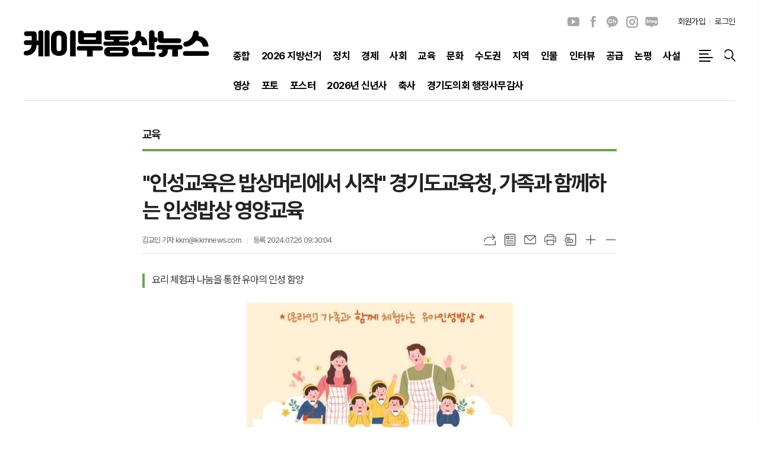

--- FILE ---
content_type: text/html; charset=utf-8
request_url: https://www.kkmnews.com/news/article.html?no=98892
body_size: 14355
content:
<!DOCTYPE html>
<html lang="ko">
<head>
<meta charset="UTF-8">
<meta http-equiv="X-UA-Compatible" content="IE=edge">
<meta property="og:url"					content="https://www.kkmnews.com/news/article.html?no=98892">
<meta property="og:type"				content="article">
<meta property="og:title"				content="&#034;인성교육은 밥상머리에서 시작&#034; 경기도교육청, 가족과 함께하는 인성밥상 영양교육">
<meta property="og:description"			content="케이부동산뉴스 김교민 기자 | 경기도교육청은 오는 27일 경기도 화성시에 위치한 공립단설 아이숲유치원(원장 김남호)에서 ‘가족과 함께하는 유아인성밥상’ 영양교육을 시행한다. 이번 교육은 이날 오전 10시부터 2시간 동안 진행되며, 도교육청 유튜브 채널 GO3에서 실시간 중계돼 온라인과 오프라인에서 동시에 참여할 수 있다. 유치원에서 직접 참여하는 인원 외에">
<meta property="og:image"				content="https://www.kkmnews.com/data/photos/portnews/202407/20240726083926-93258.jpg">
<meta name="twitter:url"				content="https://www.kkmnews.com/news/article.html?no=98892">
<meta name="twitter:title"				content="&#034;인성교육은 밥상머리에서 시작&#034; 경기도교육청, 가족과 함께하는 인성밥상 영양교육">
<meta name="twitter:card"				content="photo">
<meta name="twitter:image"				content="https://www.kkmnews.com/data/photos/portnews/202407/20240726083926-93258.jpg">
<link rel="canonical" href="https://www.kkmnews.com/news/article.html?no=98892">
<link rel="apple-touch-icon-precomposed" href="/data/skin/layout/1/m23/images/favicon72.png">
<link rel="apple-touch-icon-precomposed" sizes="144x144" href="/data/skin/layout/1/m23/images/favicon144.png">
<link rel="shortcut icon" href="https://www.kkmnews.com/favicon.ico"> 
<link rel="icon" href="https://www.kkmnews.com/favicon.ico" type="image/x-icon">
<link rel="alternate" type="application/rss+xml" title="RSS 2.0" href="/data/rss/news.xml">
<link type="text/css" rel="stylesheet" href="/data/skin/layout/1/m23/images/css/index_cache.css">
<link type="text/css" rel="stylesheet" href="/data/skin/content/1/theme_title/index_cache.css">
<link type="text/css" rel="stylesheet" href="/data/skin/content/1/widget/index.css">
<!--[if lte IE 8]>
<link rel="stylesheet" type="text/css" href="/data/skin/layout/1/m23/images/css/ie_cache.css">
<![endif]-->
<title>&#034;인성교육은 밥상머리에서 시작&#034; 경기도교육청, 가족과 함께하는 인성밥상 영양교육</title>
<script type="application/ld+json">
{
	"@context": "https://schema.org",
	"@type": "NewsArticle",
	"headline": "&#034;인성교육은 밥상머리에서 시작&#034; 경기도교육청, 가족과 함께하는 인성밥상 영양교육",
	"image": [
		"https://www.kkmnews.com/data/photos/portnews/202407/20240726083926-93258.jpg"
	],
	"datePublished": "2024-07-26T09:30:04+09:00",
	"dateModified": "2024-07-26T14:41:14+09:00",
	"author": [{
		"@type": "Person",	
		"name": "김교민 기자"
	}]
}
</script>

<script type="text/javascript" src="//wcs.naver.net/wcslog.js"></script>
<script type="text/javascript">
if(!wcs_add) var wcs_add = {};
wcs_add["wa"] = "1b32dc83ee85330";
if(window.wcs) {
wcs_do();
}
</script>

<script async src="https://pagead2.googlesyndication.com/pagead/js/adsbygoogle.js?client=ca-pub-7991173593978434" crossorigin="anonymous"></script><link href="/data/cache/skin/1/head-cnts.css?20090508101900" type="text/css" rel="stylesheet" />
<link href="/data/cache/skin/1/article-cnts.css?20090508101900" type="text/css" rel="stylesheet" />
<meta name="subject" content="케이부동산뉴스" />
<meta name="Copyright" content="케이부동산뉴스" />
<meta name="keywords" content="케이부동산뉴스" />
<meta name="title" content="케이부동산뉴스" />
<meta name="description" content="정의와 공정을 최우선 가치로 삼아, 독자들이 믿고 의지할 수 있는 신뢰성 높은 정보를 제공합니다. 특히, 지방의회와 지방행정에 대한 감시 역할을 수행하여, 자치분권과 정책의 공정성을 엄격하게 평가하고 감시하는 데 중점을 둡니다. 의회와 행정기관의 활동을 면밀히 분석해 공공의 이익에 부합하는지 지속적으로 검토하고, 잘못된 정책과 부조리를 투명하게 공개함으로써 지역사회의 권익 보호와 발전에 기여하고자 합니다." />

<script type='text/javascript' src='/plugin/jquery/jquery-1.3.2.min.js'></script>
<script type='text/javascript' src='/js/common/jquery.cookie.js'></script>
<script type='text/javascript' src='/plugin/jquery/jquery-ui-1.7.2.custom.min.js'></script>
<script type='text/javascript' src='/plugin/jquery/plugins/jquery.floatobject-1.0.js'></script>
<script type='text/javascript' src='/plugin/jquery/plugins/jquery.uploadify-v2.1.0/swfobject.js'></script>
<script type='text/javascript' src='/plugin/jquery/plugins/jquery.uploadify-v2.1.0/jquery.uploadify.v2.1.0.min.js'></script>
<script type='text/javascript' src='/plugin/jquery/plugins/jquery.newsticker.js'></script>
<script type='text/javascript' src='/plugin/jquery/plugins/jquery-galleryview/jquery.easing.1.3.js'></script>
<script type='text/javascript' src='/plugin/jquery/plugins/jquery-galleryview/jquery.galleryview-1.1.js'></script>
<script type='text/javascript' src='/plugin/jquery/plugins/jquery-galleryview/jquery.timers-1.1.2.js'></script>
<script type='text/javascript' src='/js/iecontrol.js'></script>
<script type='text/javascript' src='/js/xml_supports.js'></script>
<script type='text/javascript' src='/js/menu.js'></script>
<script type='text/javascript' src='/js/mynews.js'></script>
<script type='text/javascript' src='/js/input.js'></script>
<script type="text/javascript" src="/js/common/jquery-1.11.1.js"></script>
<script type="text/javascript" src="/js/common/jquery.fitvids.js"></script>
<script type="text/javascript" src="/js/common/swipe.js"></script>
<script type="text/javascript" src="/js/common/jquery.bxslider.js"></script>
<script type="text/javascript" src="/js/common/jquery.sticky.js"></script>
<script type="text/javascript" src="/js/common/icheck.js"></script>
<script type="text/javascript" src="/js/common/jquery-ui-1.9.2.custom.js"></script>
<script type="text/javascript" src="/js/common/jquery.easy-ticker.js"></script>
<link type="text/css" rel="stylesheet" href="/js/common/swiper.css">
<script type="text/javascript" src="/js/common/swiper.jquery.min.js"></script>
<script type="text/javascript" src="/js/common/jquery.simplyscroll.js"></script>
<link type="text/css" rel="stylesheet" href="/js/common/slick.css">
<script type="text/javascript" src="/js/common/slick.js"></script>
<script type="text/javascript" src="/js/common/jquery.slimscroll.js"></script>
<script type="text/javascript" src="/js/jquery.swipebox.js"></script><link rel="stylesheet" href="/plugin/photozoom/swipebox.css"><script type="text/javascript">
	var jQuery11 = $.noConflict(true);
</script>
<script type="text/javascript" src="/js/common/style.js"></script>
<meta property="naverblog:title"				content="&#034;인성교육은 밥상머리에서 시작&#034; 경기도교육청, 가족과 함께하는 인성밥상 영양교육" />

<script>
function ajaxGetSkinContent(layout_tpl, lay_no)
{
	$("#btn_more_" + lay_no).hide();
	$("#btn_more_loading_" + lay_no).show();
	if($("#skin_content_" + lay_no).attr("data-page") === undefined)
	{
		$("#skin_content_" + lay_no).attr("data-page", 1);
	}
	var page = Number($("#skin_content_" + lay_no).attr("data-page")) + 1;
	var mode = "get_skin_content";
	var parameter = "mode=" + mode + "&layout_tpl=" + layout_tpl + "&lay_no=" + lay_no + "&ajax_page=" + page + "&sec_no=0";

	$.ajax({
		url: "/news/ajax.php",
		data: parameter,
		dataType: "json",
		type:"POST",
		error: function(error) {
			console.log(error);
			return;
		},
		success: function(data){

			if(data.error_code)
			{
				console.log(data.error_message);
				return false;
			}
			$("#skin_content_" + lay_no).append($(data.html).find("#skin_content_" + lay_no).html());
			$("#skin_content_" + lay_no).attr("data-page", page);

			if($(data.html).find("#skin_content_" + lay_no).children().length >= $("#skin_content_" + lay_no).attr("data-count"))
			{
				$("#btn_more_" + lay_no).show();
			}
			$("#btn_more_loading_" + lay_no).hide();
		},
	});
}
</script>

<style>
.menu_wrap .hidden_skin, .top_ban_wrap .hidden_skin, .head_ban .hidden_skin { background: url(/data/skin/content/1/theme_title/images/bg_hr.png) repeat 0 0; height: 50px;}
.menu_wrap .html_no { position: absolute; right: 2px; top: 1px; background: #000; border-radius: 10px; color: #fff; font-family: Apple SD Gothic Neo, 돋움, Dotum, Helvetica, Droid Sans, AppleSDGothic, Arial, sans-serif; font-size: 12px; border: 1px solid #fff; display: block; padding: 1px 4px;}
.menu_wrap .html_text, .top_ban_wrap .html_text, .head_ban .html_text { position: absolute; right: 2px; top: 1px; background: #000; border-radius: 10px; color: #fff; font-family: Apple SD Gothic Neo, 돋움, Dotum, Helvetica, Droid Sans, AppleSDGothic, Arial, sans-serif; font-size: 12px; border: 1px solid #fff; display: block; padding: 1px 4px;}
.menu_wrap .html_no:before { content: "No."}
</style>

</head>

<body>


<!-- HEADER -->
<!-- 접근성 메뉴 -->
<ul class="accessibility">
	<li><a href="#gnb">주메뉴 바로가기</a></li>
	<li><a href="#container">본문 바로가기</a></li>
</ul>

<script>
function bookmark(title, url) {
	if ( document.all ) {							// ie
		window.external.AddFavorite(url, title);
	} else if ( window.sidebar ) {					// firefox
		window.sidebar.addPanel(title, url, "");
	} else if(window.opera && window.print) {		// opera
		var elem = document.createElement("a");
		elem.setAttribute('href',url);
		elem.setAttribute('title',title);
		elem.setAttribute('rel','sidebar');
		elem.click(); // this.title=document.title;
	} else {
		alert("해당 브라우저는 즐겨찾기 추가 기능이 지원되지 않습니다.\n수동으로 즐겨찾기 하시거나 Ctrl+D 키를 눌러주시기 바랍니다. ");
	}
}
</script>

<!-- 헤더 -->
<div class="head_wrap">
	<div id="header" class="wrapper">
		<div>
			
			<div class="head_tit">
				<h1 class="top_logo"><b><a href='/' target='_top' onfocus='blur()'><img src='/data/design/logo/toplogo_20230717084617.png'  height=60 alt='케이부동산뉴스' class='png24' /></a></b></h1>
				<h2 class="ps_tit" id="fixed_section_name"></h2>
			</div>
			
			
			<div class="head_top">
				<div class="top_nav">
					<ul class="sns_link">
						<li><a href="#" target="_blank" class="sl01" title="유튜브">유튜브</a></li>
						<li><a href="#" target="_blank" class="sl02" title="페이스북">페이스북</a></li>
						<li><a href="#" target="_blank" class="sl09" title="카카오채널">카카오채널</a></li>
						<li><a href="#" target="_blank" class="sl04" title="인스타그램">인스타그램</a></li>
						<li><a href="#" target="_blank" class="sl05" title="네이버블로그">네이버블로그</a></li>
											</ul>
					
					<ul class="tn_right">
												
												<li><a href="/member/member_join.html">회원가입</a></li>
						<li><a href="/member/member_login.html" class="icon_login">로그인</a></li>
											</ul>
				</div>
			
				<div class="gnb_wrap">
								
					<!-- GNB 서브 세로형-->
					<ul id="gnb" class="vertical">
												<li>
							<a href="/news/section_list_all.html?sec_no=2"  ><span>종합</span></a>
													</li>
												<li>
							<a href="/news/section_list_all.html?sec_no=23"  ><span>2026 지방선거</span></a>
													</li>
												<li>
							<a href="/news/section_list_all.html?sec_no=3"  ><span>정치</span></a>
													</li>
												<li>
							<a href="/news/section_list_all.html?sec_no=4"  ><span>경제</span></a>
													</li>
												<li>
							<a href="/news/section_list_all.html?sec_no=5"  ><span>사회</span></a>
													</li>
												<li>
							<a href="/news/section_list_all.html?sec_no=6"  ><span>교육</span></a>
													</li>
												<li>
							<a href="/news/section_list_all.html?sec_no=7"  ><span>문화</span></a>
													</li>
												<li>
							<a href="/news/section_list_all.html?sec_no=8"  ><span>수도권</span></a>
													</li>
												<li>
							<a href="/news/section_list_all.html?sec_no=9"  ><span>지역</span></a>
														<ul id="submenu9" style="display: none;">
																<li><a href="/mybbs/bbs.html?bbs_code=free" ><span>자유게시판<span></span></span></a></li>
																<li><a href="/mybbs/bbs.html?bbs_code=pds" ><span>자료실<span></span></span></a></li>
																<li><a href="/mybbs/bbs.html?bbs_code=notice" ><span>공지사항<span></span></span></a></li>
																<li><a href="/mybbs/bbs.html?bbs_code=photo" ><span>포토뉴스<span></span></span></a></li>
															</ul>		
													</li>
												<li>
							<a href="/news/section_list_all.html?sec_no=11"  ><span>인물</span></a>
													</li>
												<li>
							<a href="/news/section_list_all.html?sec_no=12"  ><span>인터뷰</span></a>
													</li>
												<li>
							<a href="/news/section_list_all.html?sec_no=13"  ><span>공급</span></a>
													</li>
												<li>
							<a href="/news/section_list_all.html?sec_no=14"  ><span>논평</span></a>
													</li>
												<li>
							<a href="/news/section_list_all.html?sec_no=22"  ><span>사설</span></a>
													</li>
												<li>
							<a href="/news/section_list_all.html?sec_no=15"  ><span>영상</span></a>
													</li>
												<li>
							<a href="/news/section_list_all.html?sec_no=18"  ><span>포토</span></a>
													</li>
												<li>
							<a href="/news/section_list_all.html?sec_no=10"  ><span>포스터</span></a>
													</li>
												<li>
							<a href="/news/section_list_all.html?sec_no=21"  ><span>2026년 신년사</span></a>
													</li>
												<li>
							<a href="/news/section_list_all.html?sec_no=19"  ><span>축사</span></a>
													</li>
												<li>
							<a href="/news/section_list_all.html?sec_no=20"  ><span>경기도의회 행정사무감사</span></a>
													</li>
											</ul>
					<script type="text/javascript">
					jQuery11(function(){
						
						var gnbMenu = jQuery11('#gnb > li');
						
						gnbMenu.hover(function(){
							jQuery11(this).children('a').addClass('on');
							jQuery11(this).children('ul').stop().slideDown(200);
						}, function(){
							jQuery11(this).children('a').removeClass('on');
							jQuery11(this).children('ul').hide();
						});
						
						jQuery11('#gnb > li').on('mouseover',function(){
							var li = jQuery11(this).find("li").find("span");
							var max = 0;
							for(var i = 0; i < li.length; i++)
							{
								if(max < $(li[i]).outerWidth(true) + 1)
								{
									max = $(li[i]).outerWidth(true) + 1;
								}
							}
							jQuery11(this).find("ul").css('width', max);
						});
					});
					</script>
										
										<a href="#" class="all_nav"><span>메뉴</span></a>
										
					<a href="javascript:void(0)" class="btn_all_search" title="검색">검색창 열기</a>
					
				</div>
			</div>
			
		</div>
	</div>
</div>



<div class="allnav_wrap">
	
	<div class="swiper-container">
		<div class="swiper-wrapper">
			<div class="swiper-slide">
				<h4 class="tit_all_nav"><span></span>전체메뉴</h4>
				<a href="#" class="allnav_close">닫기</a>
				
				<ul class="allnav">
										<li>
						<a href="/news/section_list_all.html?sec_no=2"  >종합</a>
											</li>
										<li>
						<a href="/news/section_list_all.html?sec_no=23"  >2026 지방선거</a>
											</li>
										<li>
						<a href="/news/section_list_all.html?sec_no=3"  >정치</a>
											</li>
										<li>
						<a href="/news/section_list_all.html?sec_no=4"  >경제</a>
											</li>
										<li>
						<a href="/news/section_list_all.html?sec_no=5"  >사회</a>
											</li>
										<li>
						<a href="/news/section_list_all.html?sec_no=6"  >교육</a>
											</li>
										<li>
						<a href="/news/section_list_all.html?sec_no=7"  >문화</a>
											</li>
										<li>
						<a href="/news/section_list_all.html?sec_no=8"  >수도권</a>
											</li>
										<li>
						<a href="/news/section_list_all.html?sec_no=9"  >지역</a>
												<ul id="submenu9">
														<li><a href="/mybbs/bbs.html?bbs_code=free" ><span>자유게시판</span></a></li>
														<li><a href="/mybbs/bbs.html?bbs_code=pds" ><span>자료실</span></a></li>
														<li><a href="/mybbs/bbs.html?bbs_code=notice" ><span>공지사항</span></a></li>
														<li><a href="/mybbs/bbs.html?bbs_code=photo" ><span>포토뉴스</span></a></li>
													</ul>		
											</li>
										<li>
						<a href="/news/section_list_all.html?sec_no=11"  >인물</a>
											</li>
										<li>
						<a href="/news/section_list_all.html?sec_no=12"  >인터뷰</a>
											</li>
										<li>
						<a href="/news/section_list_all.html?sec_no=13"  >공급</a>
											</li>
										<li>
						<a href="/news/section_list_all.html?sec_no=14"  >논평</a>
											</li>
										<li>
						<a href="/news/section_list_all.html?sec_no=22"  >사설</a>
											</li>
										<li>
						<a href="/news/section_list_all.html?sec_no=15"  >영상</a>
											</li>
										<li>
						<a href="/news/section_list_all.html?sec_no=18"  >포토</a>
											</li>
										<li>
						<a href="/news/section_list_all.html?sec_no=10"  >포스터</a>
											</li>
										<li>
						<a href="/news/section_list_all.html?sec_no=21"  >2026년 신년사</a>
											</li>
										<li>
						<a href="/news/section_list_all.html?sec_no=19"  >축사</a>
											</li>
										<li>
						<a href="/news/section_list_all.html?sec_no=20"  >경기도의회 행정사무감사</a>
											</li>
									</ul>
			</div>
		</div>
		
	    <!-- Add Scroll Bar -->
	    <div class="swiper-scrollbar"></div>
	</div>
	
	
  
</div>

<div class="allnav_mask" style="display: none;"></div>
<script type="text/javascript">
jQuery11(function(){

	var allBody = jQuery11('html');
	var allNav = jQuery11('.all_nav');
	var allNavWrap = jQuery11('.allnav_wrap');
	var allNavClose = jQuery11('.allnav_close');
	var allNavMask = jQuery11('.allnav_mask');
	
	allNav.on('click',function(){
		if(allNavWrap.css('right') == ('-400px')){
			allBody.addClass('hidden');
			allNavWrap.addClass('active');
			allNavMask.show();
			return false;
		} else {
			allBody.removeClass('hidden');
			allNavWrap.removeClass('active');
			allNavMask.hide();
			return false;
		};
	});
	
	allNavClose.on('click',function(){
		allBody.removeClass('hidden');
		allNavWrap.removeClass('active');
		allNavMask.hide();
		return false;
	});
	
	allNavMask.on('click',function(){
		allBody.removeClass('hidden');
		allNavWrap.removeClass('active');
		allNavMask.hide();
		return false;
	});
	
	jQuery11(document).on('click',function(){
		allBody.removeClass('hidden');
		allNavWrap.removeClass('active');
		allNavMask.hide();
	});
	allNavWrap.on('click',function(e){ 
		e.stopPropagation(); 
	});
	
});
</script>


<!-- STICKY BANNER -->
<div class="top_banner">
    <div class="banner_wrap">
         <div class="banner_left">
	         <div class="stt_banner_wrap02">
		         
		     </div>
	         <div class="fix_banner_wrap02">
		         
	         </div>
         </div>
         <div class="banner_right">
	         <div class="stt_banner_wrap">
		         
		     </div>
	         <div class="fix_banner_wrap">
		         
	         </div>
         </div>
    </div> 
</div>

<!-- CONTENT -->
<div id="container" class="wrapper f_cont">
	
	<div>
		<div class="article_box">
			
			<div class="pr pb00">
				<ul class="art_top_nav">
					<li><a href="section_list_all.html?sec_no=6">교육</a></li>
									</ul>
			</div>
			
			<div class="   ">
<div class="arv_008">
	<div class="fix_art_top">
		<div>
			<div class="art_top">
				<h2>"인성교육은 밥상머리에서 시작" 경기도교육청, 가족과 함께하는 인성밥상 영양교육</h2>
				
				<ul class="art_info">
										<li><a href="/news/article_list_writer.html?name=%EA%B9%80%EA%B5%90%EB%AF%BC+%EA%B8%B0%EC%9E%90">김교민 기자  kkm@kkmnews.com</a></li>
										
					
					<li>등록 2024.07.26 09:30:04</li>
													    </ul>
			    
				<div style="position:absolute;width:1px;height:1px;z-index:-1;overflow:hidden;"><textarea style="width:1px;height:1px;border:0;" id="copy_trackback"></textarea></div>
				
			    <script type="text/javascript">
				function copyTrackback(url) 
				{
					var IE = (document.all) ? true : false;
					if (IE) 
					{
						window.clipboardData.setData('Text', url);//링크 주소 복사
						alert("주소가 복사되었습니다.\n원하는 곳에 붙여넣기(Ctrl+V)해 주세요.");
				    } 
					else 
					{
						/*
						var tmpTextarea = document.createElement('textarea');
						tmpTextarea.value = url;
				
						document.body.appendChild(tmpTextarea);
						*/
						var tmpTextarea = document.getElementById('copy_trackback');
						tmpTextarea.value = url;
						tmpTextarea.select();
						tmpTextarea.setSelectionRange(0, 9999);  // 셀렉트 범위 설정
				
						document.execCommand('copy');
						//document.body.removeChild(tmpTextarea);
						alert("주소가 복사되었습니다.\n원하는 곳에 붙여넣기(Ctrl+V)해 주세요.");
				    }
				}
				</script>
				
				<ul class="util">
					<li class="u01"><a href="#" onclick="copyTrackback('https://www.kkmnews.com/news/article.html?no=98892');return false;" title="URL복사" class="tooltip">URL복사</a></li>
			        <li class="u02"><a href="/news/section.html?sec_no=6" title="목록" class="tooltip">목록</a></li>
			        <li class="u03"><a href="javascript:openWin('/news/mail_form.html?no=98892', 'mail_pop', '700', '700', 'yes');" title="메일" class="tooltip">메일</a></li>
			        <li class="u04"><a href="javascript:openWin('/news/article_print.html?no=98892', 'print_pop', '760', '600', 'yes');" title="프린트" class="tooltip">프린트</a></li>
			        <li class="u05"><a href="/news/scrap_proc.php?mode=insert&no=98892" title="스크랩" class="tooltip">스크랩</a></li>
			        <li class="u06"><a href="#" onClick="javascript:news_large(); return false;" title="글씨크기 크게" class="tooltip">글씨크기 크게</a></li>
					<li class="u07"><a href="#" onClick="javascript:news_small(); return false;" title="글씨크기 작게" class="tooltip">글씨크기 작게</a></li>
			    </ul>
			    
			    <div class="art_share" style="display: none;">
	
					
					<script type="text/javascript" src="/js/kakaolink.js"></script>
					<script type="text/javascript" src="/js/kakao.min.js"></script>
					<script type="text/javascript" src="/js/social.js"></script>
										<script>
					<!--
					Kakao.init('a5cfdd1135c1f2d72bb2d4fdc47bd96f');
					//-->
					</script>
										
					<div id="dek" style="position:absolute; visibility:hidden; z-index:-1;"></div>
					
					<!-- 기사 공유 -->
					<ul class="btn_share">
						<li class="bs01"><a href="#" onclick="openSocial('facebook', 'https://www.kkmnews.com/news/article.html?no=98892', '%26%23034%3B%EC%9D%B8%EC%84%B1%EA%B5%90%EC%9C%A1%EC%9D%80%20%EB%B0%A5%EC%83%81%EB%A8%B8%EB%A6%AC%EC%97%90%EC%84%9C%20%EC%8B%9C%EC%9E%91%26%23034%3B%20%EA%B2%BD%EA%B8%B0%EB%8F%84%EA%B5%90%EC%9C%A1%EC%B2%AD%2C%20%EA%B0%80%EC%A1%B1%EA%B3%BC%20%ED%95%A8%EA%BB%98%ED%95%98%EB%8A%94%20%EC%9D%B8%EC%84%B1%EB%B0%A5%EC%83%81%20%EC%98%81%EC%96%91%EA%B5%90%EC%9C%A1', 'www.kkmnews.com', '케이부동산뉴스',  '', '');return false;" title="페이스북" class="tooltip">페이스북</a></li>
						<li class="bs02"><a href="#" onclick="openSocial('twitter', 'https://www.kkmnews.com/news/article.html?no=98892', '%26%23034%3B%EC%9D%B8%EC%84%B1%EA%B5%90%EC%9C%A1%EC%9D%80%20%EB%B0%A5%EC%83%81%EB%A8%B8%EB%A6%AC%EC%97%90%EC%84%9C%20%EC%8B%9C%EC%9E%91%26%23034%3B%20%EA%B2%BD%EA%B8%B0%EB%8F%84%EA%B5%90%EC%9C%A1%EC%B2%AD%2C%20%EA%B0%80%EC%A1%B1%EA%B3%BC%20%ED%95%A8%EA%BB%98%ED%95%98%EB%8A%94%20%EC%9D%B8%EC%84%B1%EB%B0%A5%EC%83%81%20%EC%98%81%EC%96%91%EA%B5%90%EC%9C%A1', 'www.kkmnews.com', '케이부동산뉴스',  '', '');return false;" title="엑스" class="tooltip">엑스</a></li>
						<li class="bs03"><a href="#" onclick="openSocial('kakaotalk', 'https://www.kkmnews.com/news/article.html?no=98892', '%26%23034%3B%EC%9D%B8%EC%84%B1%EA%B5%90%EC%9C%A1%EC%9D%80%20%EB%B0%A5%EC%83%81%EB%A8%B8%EB%A6%AC%EC%97%90%EC%84%9C%20%EC%8B%9C%EC%9E%91%26%23034%3B%20%EA%B2%BD%EA%B8%B0%EB%8F%84%EA%B5%90%EC%9C%A1%EC%B2%AD%2C%20%EA%B0%80%EC%A1%B1%EA%B3%BC%20%ED%95%A8%EA%BB%98%ED%95%98%EB%8A%94%20%EC%9D%B8%EC%84%B1%EB%B0%A5%EC%83%81%20%EC%98%81%EC%96%91%EA%B5%90%EC%9C%A1', 'www.kkmnews.com', '케이부동산뉴스',  '%26nbsp%3B%0D%0A%0D%0A%EC%BC%80%EC%9D%B4%EB%B6%80%EB%8F%99%EC%82%B0%EB%89%B4%EC%8A%A4%20%EA%B9%80%EA%B5%90%EB%AF%BC%20%EA%B8%B0%EC%9E%90%20%7C%20%EA%B2%BD%EA%B8%B0%EB%8F%84%EA%B5%90%EC%9C%A1%EC%B2%AD%EC%9D%80%20%EC%98%A4%EB%8A%94%2027%EC%9D%BC%20%EA%B2%BD%EA%B8%B0%EB%8F%84%20%ED%99%94%EC%84%B1%EC%8B%9C%EC%97%90%20%EC%9C%84%EC%B9%98%ED%95%9C%20%EA%B3%B5%EB%A6%BD%EB%8B%A8%EC%84%A4%20%EC%95%84%EC%9D%B4%EC%88%B2%EC%9C%A0%EC%B9%98%EC%9B%90%28%EC%9B%90%EC%9E%A5%20%EA%B9%80%EB%82%A8%ED%98%B8%29%EC%97%90%EC%84%9C%20%E2%80%98%EA%B0%80%EC%A1%B1%EA%B3%BC%20%ED%95%A8%EA%BB%98%ED%95%98%EB%8A%94%20%EC%9C%A0%EC%95%84%EC%9D%B8%EC%84%B1%EB%B0%A5%EC%83%81%E2%80%99%20%EC%98%81%EC%96%91%EA%B5%90%EC%9C%A1%EC%9D%84%20%EC%8B%9C%ED%96%89%ED%95%9C%EB%8B%A4.%0D%0A%0D%0A%26nbsp%3B%0D%0A%0D%0A%EC%9D%B4%EB%B2%88%20%EA%B5%90%EC%9C%A1%EC%9D%80%20%EC%9D%B4%EB%82%A0%20%EC%98%A4%EC%A0%84%2010%EC%8B%9C%EB%B6%80%ED%84%B0%202%EC%8B%9C%EA%B0%84%20%EB%8F%99%EC%95%88%20%EC%A7%84', 'https://www.kkmnews.com/data/photos/portnews/202407/20240726083926-93258.jpg', '449', '525');return false;" title="카카오톡" class="tooltip">카카오톡</a></li>
						<li class="bs05"><a href="#" onclick="openSocial('naverblog', 'https://www.kkmnews.com/news/article.html?no=98892', '', 'www.kkmnews.com', '케이부동산뉴스',  '', '');return false;" title="네이버블로그" class="tooltip">네이버블로그</a></li>	
					</ul>
					<!-- //기사 공유 -->
				
				</div>
			</div>
		</div>
		<span class="h_scroll_bar"></span>
	</div>
</div>
</div>

<script type="text/javascript">
var art_font_size = parseInt($('#news_body_area, .box_art > div').css('fontSize'));

function news_large()
{
  art_font_size++;
  if (art_font_size > 30)
    art_font_size = 30;
  news_reset_font();
}

function news_small()
{
  art_font_size--;
  if (art_font_size < 10)
    art_font_size = 10;
  news_reset_font();
}

function news_reset_font()
{
  $('#news_body_area').css('fontSize', art_font_size+'px');
}

jQuery11(function(){
		
	jQuery11(window).scroll(function(){
		
		var hsb = jQuery11('.h_scroll_bar'),
			buh = jQuery11('body').outerHeight(),
			wuh = jQuery11(window).height(),
			ypo = jQuery11(this).scrollTop(),
			auh = buh - wuh,
			percent = ypo * 100 / auh;
		
		hsb.css('width', percent + '%');
	
	});

});
	
$(window).load(function(){
	var artHeight = $('.arv_008 .art_top').outerHeight() + 30;

	$(window).scroll(function(){
		var artTopScroll = $(this).scrollTop(),
			HeadHeight01 = $('#header').outerHeight(),
			HeadHeight02 = $('.arv_008 .art_top').outerHeight(),
			HeadHeight03 = $('.art_top_nav').outerHeight(),
			topHeight = HeadHeight01 + HeadHeight02 + HeadHeight03 + 30;

		if(artTopScroll >= topHeight){
			$('.arv_008').css('padding-top', artHeight);
			$('.fix_art_top').addClass('fix');
		}
		else {
			$('.arv_008').css('padding-top', '0');
			$('.fix_art_top').removeClass('fix');
		}
	});
});
</script><div class="arv_009    ">
	
	<div class="cnt_view news_body_area">
				<h3 class="sub_tit" style="font-size:17px;">요리 체험과 나눔을 통한 유아의 인성 함양</h3>
		
				
		<!-- 기사본공 필수 공용 : Smart Editor Style Sheet -->
		<link href="/plugin/SEditor/css/style.css" rel="stylesheet" type="text/css">

				<div style="font-size:17px;" id="news_body_area" class="smartOutput" itemprop="articleBody">
			
			<img alt="" class="sm-image-c" src="/data/photos/portnews/202407/20240726083926-93258.jpg" style="line-height: 1.76;" title="가족과 함께하는 유아인성밥상 영양교육 포스터" xtype="photo">




<p>&nbsp;</p>

<p>케이부동산뉴스 김교민 기자 | 경기도교육청은 오는 27일 경기도 화성시에 위치한 공립단설 아이숲유치원(원장 김남호)에서 ‘가족과 함께하는 유아인성밥상’ 영양교육을 시행한다.</p>

<p>&nbsp;</p>

<p>이번 교육은 이날 오전 10시부터 2시간 동안 진행되며, 도교육청 유튜브 채널 GO3에서 실시간 중계돼 온라인과 오프라인에서 동시에 참여할 수 있다.</p>

<p>&nbsp;</p>

<p>유치원에서 직접 참여하는 인원 외에도 도교육청 소속 유치원 유아와 가족 등 500여 명은 가정에서 사전 공지된 음식 재료를 준비해 온라인으로 함께 할 예정이다.</p>

<p>&nbsp;</p>

<p>교육은 구체적으로 ▲유아기 영양과 식생활 관리에 관한 전문가 특강 ▲유아 위생교육 ▲영양선생님과 함께 하는 꼬마요리사 감사밥상 ▲전문가와 함께 하는 꼬마요리사 나눔밥상으로 이뤄진다.</p>

<p>&nbsp;</p>

<p>특히 유아는 가족과 함께 요리해 도시락을 만든 뒤 감사하고 소중한 사람에게 전달하는 과정을 통해 나눔과 감사를 직접 실천하게 된다. 또 다양한 교육으로 유아의 바른 성장과 건강증진이 기대된다.</p>

<p>&nbsp;</p>

<p>한편 경기도교육연구원이 최근 발표한 ‘영양교사 미배치 소규모 사립유치원 급식 관리 지원 실태조사’ 연구 결과에 따르면, 현재의 급식 관리 지원 외 추가로 필요한 지원에 대한 설문조사에서 유아 영양교육이 48.1%, 학부모 교육이 32.7%로 나타났다.</p>

<p>&nbsp;</p>

<p>이에 도교육청은 2024년도 관리 대상인 소규모 사립유치원 207개를 비롯해 공립단설유치원·병설유치원을 포함한 경기유아가족을 대상으로 이번 체험형 유아인성밥상 영양교육을 마련했다.</p>
		</div>
			
		
		<script type="text/javascript">
					
		var MYNEWS_PHOTO_LIMIT_WIDTH = parseInt("800");
		

			var imageLoaded = function(obj) {

				// Run onload code.
				var title = obj.attr('title');
				obj.attr('alt', title);
				obj.removeAttr('title');
			
				var image_align_class = "";
				var clazz = obj.attr('class');
				if (clazz != null && clazz.length > 0) {
					image_align_class = " "+clazz;
				}
			
				obj.attr('class', 'img');
				obj.removeAttr('xtype');
			
				var w = obj.width();
				if (isNaN(w)) {
					w = 0;
				}
				var h = parseInt(obj.css('height'));
				if (isNaN(h)) {
					h = 0;
				}
			
				if (w <= 0) {
					var timg = new Image();
					timg.src = this.src;
					w = parseInt(timg.width);
					if (isNaN(w)) {
						//...
					}
				}
				if (w > MYNEWS_PHOTO_LIMIT_WIDTH) {
					var pct = parseFloat(MYNEWS_PHOTO_LIMIT_WIDTH) / parseFloat(w);
					w = MYNEWS_PHOTO_LIMIT_WIDTH;
			
					if (pct > 0 && pct < 1 && h > 0) {
						h = Math.floor(parseFloat(h) * pct);
					}
				}
				obj.css('width', w+"px");
			
				if (h > 0) {
					obj.css('height', h+"px");
				}
			
				if(image_align_class.trim() == "sm-image-c")
				{
					obj.wrap("<div class='imgframe "+image_align_class+"' style='display:inline-block;width:100%;'></div>");
				}
				else
				{
					obj.wrap("<div class='imgframe "+image_align_class+"' style='display:inline-block;width:"+w+"px;'></div>");
				}
				if (title != null && title.length > 1) { // 기본 공백 무시
					if (title.indexOf('▲') == -1) {
						title = '▲ ' + title;
					}
//					obj.after("<div class='imgcaption2' style='display:inline-block;width:"+w+"px;'>"+title+"</div>");
					obj.after("<div style='display:block;text-align:center'><div class='imgcaption2' style='display:inline-block;width:"+w+"px;'>"+title+"</div></div>");
				}

				// 이미지 테이블 처리
								if(document.getElementsByClassName('news_body_area').length > 0){
					if(document.getElementsByClassName('news_body_area')[0].getElementsByTagName('img').length > 0){
						imgTag = document.getElementsByClassName('news_body_area')[0].getElementsByTagName('img');

						for(i = 0; i < imgTag.length; i++){
							width = imgTag[i].width;
							tableTag = imgTag[i].parentNode.parentNode.parentNode.parentNode.parentNode;
							if(tableTag.tagName == 'TABLE'){
								tableTag.setAttribute('style',"width:" + width + "px;margin:10px auto");
							}
						}
					}
				}
				
			}

		var img_caption = setInterval(make_caption, 1000);

		function make_caption()
		{
			/*
			$("img[xtype='photo']").each(function() {
				if($(this).width() > 0)
				{
					imageLoaded($(this));
					clearInterval(img_caption);
				}
			});
			*/
			$("div.news_body_area img").each(function() {
				if($(this).width() > 0)
				{
					imageLoaded($(this));
					clearInterval(img_caption);
				}
			});
		}
		</script>
	
	    
				<div class="art_more"><a href="/news/article_list_writer.html?name=%EA%B9%80%EA%B5%90%EB%AF%BC+%EA%B8%B0%EC%9E%90"><b>김교민 기자 </b>의 전체기사 보기</a></div>
			
		

			
	</div>


	
</div>

<script type="text/javascript">
var art_font_size = parseInt($('#news_body_area, .box_art > div').css('fontSize'));

function news_large()
{
  art_font_size++;
  if (art_font_size > 30)
    art_font_size = 30;
  news_reset_font();
}

function news_small()
{
  art_font_size--;
  if (art_font_size < 10)
    art_font_size = 10;
  news_reset_font();
}

function news_reset_font()
{
  $('#news_body_area').css('fontSize', art_font_size+'px');
}
</script>


<!-- 동영상 하단 고정 -->
<script type="text/javascript">
jQuery11(function() {
	var movieWrap = jQuery11('div').hasClass('x-movie');
	
	if(movieWrap == true) {
		$('.x-movie').children('iframe').wrap('<div class="mov_wrap"></div>');
		$('.x-movie').eq(0).children('div').children('iframe').after('<a href="javascript:void(0)">닫기</a>');
	
		var xMovieTop = jQuery11('.x-movie').eq(0).offset().top;
		var xMovieHei = jQuery11('.x-movie iframe').eq(0).outerHeight();
		var total = xMovieTop + xMovieHei;
		var screenFix = true;
		
		jQuery11('.x-movie').eq(0).css('min-height', xMovieHei + 'px').css('width', '100%');
		
		jQuery11('.x-movie > div > a').on('click', function(){
			screenFix = false;
			jQuery11('.x-movie').eq(0).removeClass('fixed');
			return false;
		});
		
		jQuery11(window).scroll(function(){
			
			var movTopFix = jQuery11(this).scrollTop();
			
			if($(window).scrollTop() == 0){
				screenFix = true
			};
			
			if(movTopFix >= total && screenFix){
				screenFix = true;
				jQuery11('.x-movie').eq(0).addClass('fixed');
			}
			else {
				jQuery11('.x-movie').eq(0).removeClass('fixed');
			};
			
		}).trigger('scroll');
	}
	
});
</script>
<!-- // 동영상 하단 고정 --><hr class='skin_margin' style='height:5px;'>
<div class="arv_002    ">
	<div class="wrap">
		
		<script src="//developers.kakao.com/sdk/js/kakao.min.js"></script>
		<script type="text/javascript" src="/js/social.js?20180607110000"></script>
				<script>
		<!--
		Kakao.init('a5cfdd1135c1f2d72bb2d4fdc47bd96f');
		//-->
		</script>
				
		<div id="dek" style="position:absolute; visibility:hidden; z-index:-1;"></div>
	
		<!-- 기사 공유 -->
		<ul class="btn_share">
			<li class="bs01"><a href="#" onclick="openSocial('facebook', 'https://www.kkmnews.com/news/article.html?no=98892', '%26%23034%3B%EC%9D%B8%EC%84%B1%EA%B5%90%EC%9C%A1%EC%9D%80%20%EB%B0%A5%EC%83%81%EB%A8%B8%EB%A6%AC%EC%97%90%EC%84%9C%20%EC%8B%9C%EC%9E%91%26%23034%3B%20%EA%B2%BD%EA%B8%B0%EB%8F%84%EA%B5%90%EC%9C%A1%EC%B2%AD%2C%20%EA%B0%80%EC%A1%B1%EA%B3%BC%20%ED%95%A8%EA%BB%98%ED%95%98%EB%8A%94%20%EC%9D%B8%EC%84%B1%EB%B0%A5%EC%83%81%20%EC%98%81%EC%96%91%EA%B5%90%EC%9C%A1', 'www.kkmnews.com', '케이부동산뉴스',  '', '');return false;" title="페이스북" class="tooltip">페이스북</a></li>
			<li class="bs02"><a href="#" onclick="openSocial('twitter', 'https://www.kkmnews.com/news/article.html?no=98892', '%26%23034%3B%EC%9D%B8%EC%84%B1%EA%B5%90%EC%9C%A1%EC%9D%80%20%EB%B0%A5%EC%83%81%EB%A8%B8%EB%A6%AC%EC%97%90%EC%84%9C%20%EC%8B%9C%EC%9E%91%26%23034%3B%20%EA%B2%BD%EA%B8%B0%EB%8F%84%EA%B5%90%EC%9C%A1%EC%B2%AD%2C%20%EA%B0%80%EC%A1%B1%EA%B3%BC%20%ED%95%A8%EA%BB%98%ED%95%98%EB%8A%94%20%EC%9D%B8%EC%84%B1%EB%B0%A5%EC%83%81%20%EC%98%81%EC%96%91%EA%B5%90%EC%9C%A1', 'www.kkmnews.com', '케이부동산뉴스',  '', '');return false;" title="엑스" class="tooltip">엑스</a></li>
			<li class="bs03"><a href="#" onclick="openSocial('kakaotalk', 'https://www.kkmnews.com/news/article.html?no=98892', '%26%23034%3B%EC%9D%B8%EC%84%B1%EA%B5%90%EC%9C%A1%EC%9D%80%20%EB%B0%A5%EC%83%81%EB%A8%B8%EB%A6%AC%EC%97%90%EC%84%9C%20%EC%8B%9C%EC%9E%91%26%23034%3B%20%EA%B2%BD%EA%B8%B0%EB%8F%84%EA%B5%90%EC%9C%A1%EC%B2%AD%2C%20%EA%B0%80%EC%A1%B1%EA%B3%BC%20%ED%95%A8%EA%BB%98%ED%95%98%EB%8A%94%20%EC%9D%B8%EC%84%B1%EB%B0%A5%EC%83%81%20%EC%98%81%EC%96%91%EA%B5%90%EC%9C%A1', 'www.kkmnews.com', '케이부동산뉴스',  '%26nbsp%3B%0D%0A%0D%0A%EC%BC%80%EC%9D%B4%EB%B6%80%EB%8F%99%EC%82%B0%EB%89%B4%EC%8A%A4%20%EA%B9%80%EA%B5%90%EB%AF%BC%20%EA%B8%B0%EC%9E%90%20%7C%20%EA%B2%BD%EA%B8%B0%EB%8F%84%EA%B5%90%EC%9C%A1%EC%B2%AD%EC%9D%80%20%EC%98%A4%EB%8A%94%2027%EC%9D%BC%20%EA%B2%BD%EA%B8%B0%EB%8F%84%20%ED%99%94%EC%84%B1%EC%8B%9C%EC%97%90%20%EC%9C%84%EC%B9%98%ED%95%9C%20%EA%B3%B5%EB%A6%BD%EB%8B%A8%EC%84%A4%20%EC%95%84%EC%9D%B4%EC%88%B2%EC%9C%A0%EC%B9%98%EC%9B%90%28%EC%9B%90%EC%9E%A5%20%EA%B9%80%EB%82%A8%ED%98%B8%29%EC%97%90%EC%84%9C%20%E2%80%98%EA%B0%80%EC%A1%B1%EA%B3%BC%20%ED%95%A8%EA%BB%98%ED%95%98%EB%8A%94%20%EC%9C%A0%EC%95%84%EC%9D%B8%EC%84%B1%EB%B0%A5%EC%83%81%E2%80%99%20%EC%98%81%EC%96%91%EA%B5%90%EC%9C%A1%EC%9D%84%20%EC%8B%9C%ED%96%89%ED%95%9C%EB%8B%A4.%0D%0A%0D%0A%26nbsp%3B%0D%0A%0D%0A%EC%9D%B4%EB%B2%88%20%EA%B5%90%EC%9C%A1%EC%9D%80%20%EC%9D%B4%EB%82%A0%20%EC%98%A4%EC%A0%84%2010%EC%8B%9C%EB%B6%80%ED%84%B0%202%EC%8B%9C%EA%B0%84%20%EB%8F%99%EC%95%88%20%EC%A7%84', 'https://www.kkmnews.com/data/photos/portnews/202407/20240726083926-93258.jpg', '449', '525');return false;" title="카카오톡" class="tooltip">카카오톡</a></li>
						<li class="bs05"><a href="#" onclick="openSocial('naverblog', 'https://www.kkmnews.com/news/article.html?no=98892', '', 'www.kkmnews.com', '케이부동산뉴스',  '', '');return false;" title="네이버블로그" class="tooltip">네이버블로그</a></li>
			<li class="bs06"><a href="#" onclick="openSocial('navershare', 'https://www.kkmnews.com/news/article.html?no=98892', '', 'www.kkmnews.com', '케이부동산뉴스',  '', '');return false;" title="네이버카페" class="tooltip">네이버카페</a></li>
			<li class="bs07"><a href="#" onclick="openSocial('band', 'https://www.kkmnews.com/news/article.html?no=98892', '%26%23034%3B%EC%9D%B8%EC%84%B1%EA%B5%90%EC%9C%A1%EC%9D%80%20%EB%B0%A5%EC%83%81%EB%A8%B8%EB%A6%AC%EC%97%90%EC%84%9C%20%EC%8B%9C%EC%9E%91%26%23034%3B%20%EA%B2%BD%EA%B8%B0%EB%8F%84%EA%B5%90%EC%9C%A1%EC%B2%AD%2C%20%EA%B0%80%EC%A1%B1%EA%B3%BC%20%ED%95%A8%EA%BB%98%ED%95%98%EB%8A%94%20%EC%9D%B8%EC%84%B1%EB%B0%A5%EC%83%81%20%EC%98%81%EC%96%91%EA%B5%90%EC%9C%A1', 'www.kkmnews.com', '케이부동산뉴스',  '', '');return false;" title="밴드" class="tooltip">밴드</a></li>
				
		</ul>
		<!-- //기사 공유 -->
	
				<p class="copyright">자율구독 및 후원계좌 (우리은행 1002-262-880426 김교민)  <br> 저작권자 ⓒ 케이부동산뉴스 무단전재 및 재배포 금지></p>
			</div>
</div>
					
			<div class="column col02">
				<div>
					<div>
						
					</div>
				</div>
				<div>
					<div>
						
					</div>
				</div>
			</div>
			
			<div class="arv_018    " id="replyCon">


<!-- 의견글 -->
<div id="commentPane">

</div>

</div>

<script type="text/javascript">

var cmtPageNo = 1;

function ajaxCommentList(page)
{
	var parameter = 'tpl_name=comment_018.tpl&no=98892&target_code=A&page=' + page;

	$.ajax({
		url: '/news/comment.html',
		data: parameter,
		dataType: 'json',
		type:'POST',
		error: function(error) {
			console.log(error); 
			return; 
		},
		success: function(data){

			if(data.error_code)
			{
				console.log(data.error_message);
				return false;
			}
			
			$("#commentPane").html(data.html);
			cmtPageNo = page;
		},
	});
}

ajaxCommentList(1);

function chk_len(cmt_no, limit_length)
{
	var len = $('#body_' + cmt_no).val().length;
	$('#cur_len_' + cmt_no).html(len);
	if (len > limit_length)
	{
		var keycode = window.event.keyCode;
		if (keycode == 8 || keycode == 46) return;
		alert(limit_length + "자 이내로 작성해주세요~");
		return;
	}
}


function ajaxCommentWrite(cmt_no)
{
	
	if($('#body_' + cmt_no).val().length > $("#art_cmt_limit_str_num").val())
	{
		alert($("#art_cmt_limit_str_num").val() + "자 이하로 내용을 작성해주세요.");
		return;
	}
		if($("#cmt_name_" + cmt_no).val().trim() == "")
	{
		alert("닉네임을 입력해주세요");
		$("#cmt_name_" + cmt_no).focus();
		return false;
	}
	if($("#cmt_passwd_" + cmt_no).val().trim() == "")
	{
		alert("비밀번호를 입력해주세요");
		$("#cmt_passwd_" + cmt_no).focus();
		return false;
	}
	if($("#cmt_spam_code_" + cmt_no).val().trim() == "")
	{
		alert("스팸방지 코드를 입력해주세요");
		$("#cmt_spam_code_" + cmt_no).focus();
		return false;
	}
	
	if($("#body_" + cmt_no).val().trim() == "")
	{
		alert("내용을 입력해주세요");
		$("#body_" + cmt_no).focus();
		return false;
	}

	var parameter = $("#cmt_write_" + cmt_no).serialize();

	$.ajax({
		url: '/news/comment.php',
		data: parameter,
		dataType: 'json',
		type:'POST',
		error: function(error) {
			console.log(error); 
			return; 
		},
		success: function(data){

			if(data.error_code)
			{
				alert(data.error_message);
				return false;
			}
			
			ajaxCommentList(1);
		},
	});
}

// 코멘트 삭제
function ajaxCommentDelete(cmt_no, p_cmt_no)
{
		if($('#cmt_delete_' + cmt_no).val().trim() == "")
	{
		alert('비밀번호를 입력해주세요.');
		$('#cmt_delete_' + cmt_no).focus();
		return false;
	}
	
	var parameter = "mode=del&no=98892&page=" + cmtPageNo + "&cmt_no=" + cmt_no + "&p_cmt_no=" + p_cmt_no + "&passwd=" + $('#cmt_delete_' + cmt_no).val();

	$.ajax({
		url: '/news/comment.php',
		data: parameter,
		dataType: 'json',
		type:'POST',
		error: function(error) {
			console.log(error); 
			return; 
		},
		success: function(data){

			if(data.error_code)
			{
				alert(data.error_message);
				return false;
			}
			
//			$('#cmt_delete_form_' + cmt_no).hide();
//			$("#cmt_li_" + cmt_no).remove();
			ajaxCommentList(cmtPageNo);
		},
	});

}
function ajaxCommentDeleteConfirm(cmt_no, p_cmt_no)
{
		$('#cmt_delete_form_' + cmt_no).hide();
	$('#cmt_delete_form_' + cmt_no).show();
	$('#cmt_delete_' + cmt_no).focus();
	}

// 답글보기
function showCmtReplyList(cmt_no)
{
	$("#cmt_reply_list_" + cmt_no).toggle();
}

// 추천
function ajaxCommentRecommend(cmt_no, recmdType)
{
	
	var parameter = "mode=recmd&no=&cmt_no=" + cmt_no + "&type=" + recmdType;

	$.ajax({
		url: '/news/comment.php',
		data: parameter,
		dataType: 'json',
		type:'POST',
		error: function(error) {
			console.log(error); 
			return; 
		},
		success: function(data){

			if(data.error_code)
			{
				alert(data.error_message);
				return false;
			}
			
			if( data.cnt_logck == "1" )
			{
				$("#cnt_best_" + cmt_no).html(data.cnt_best);
				$("#cnt_worst_" + cmt_no).html(data.cnt_worst);
			}
			else
			{
				$("#cnt_" + recmdType + "_" + cmt_no).html(parseInt($("#cnt_" + recmdType + "_" + cmt_no).html()) + 1);
				$("#cnt_" + recmdType + "_" + cmt_no).parent().addClass("on");
			}		
		},
	});
}
</script>
<!-- // 의견글 --><script async src="https://pagead2.googlesyndication.com/pagead/js/adsbygoogle.js?client=ca-pub-7991173593978434"
     crossorigin="anonymous"></script>
<!-- 기사본문 하단 -->
<ins class="adsbygoogle"
     style="display:inline-block;width:800px;height:100px"
     data-ad-client="ca-pub-7991173593978434"
     data-ad-slot="4881877659"></ins>
<script>
     (adsbygoogle = window.adsbygoogle || []).push({});
</script>
			
		</div>
		
		<div class="sublay sub_article mt30">
			<div class="sl">
				<div class="pr15">
					<div class="arl_056   ">

	<div class="tit_set ts02 tcon2568">
	<style type="text/css">
	.tcon2568.tit_set.ts02 { border-color:#c88a31}
	</style>
	<h2><a href="/news/section_list_all.html?sec_no=6" style="color:#c88a31">주목할 만한 뉴스</a></h2>
	</div>


	<ul class="cln c3" id="skin_content_2568" data-count="6">
				<li>
			<a href="/news/article.html?no=230853" class="radius">
				<span class="bf32"><span class="bfbox"><img src="//www.kkmnews.com/data/cache/public/photos/20251252/art_17665414763308_9c06c2_311x208_c0.jpg" alt=""></span></span>
				<div class="art_info">
					<i class="ofe">종합</i>
					<h2 class="cmp c2">경기도교육청 정보기록원, ‘우수행정대상’ 수상... 교육행정 디지털 전환·기록관리 혁신·보안 강화 성과 인정받아</h2>
				</div>
			</a>
		</li>
				<li>
			<a href="/news/article.html?no=230980" class="radius">
				<span class="bf32"><span class="bfbox"><img src="//www.kkmnews.com/data/cache/public/photos/20251252/art_17665511338328_c877ea_311x208_c0.jpg" alt=""></span></span>
				<div class="art_info">
					<i class="ofe">종합</i>
					<h2 class="cmp c2">노승재 경기도의회 정책지원관, ‘우수행정대상’ 수상... 입법·정책분석·소통 지원으로 도민 중심 의정활동 기여</h2>
				</div>
			</a>
		</li>
				<li>
			<a href="/news/article.html?no=227708" class="radius">
				<span class="bf32"><span class="bfbox"><img src="//www.kkmnews.com/data/cache/public/photos/20251250/art_17657097465656_4207e9_311x208_c0.jpg" alt=""></span></span>
				<div class="art_info">
					<i class="ofe">종합</i>
					<h2 class="cmp c2">윤승용 남서울대학교 총장, ‘사회공헌 공공리더십 특별상’ 수상... '공공·교육·언론 넘나든 공적 행보' 사회적 가치 실현 리더십 인정</h2>
				</div>
			</a>
		</li>
				<li>
			<a href="/news/article.html?no=227649" class="radius">
				<span class="bf32"><span class="bfbox"><img src="//www.kkmnews.com/data/cache/public/photos/20251250/art_17657003551959_209f76_311x208_c0.jpg" alt=""></span></span>
				<div class="art_info">
					<i class="ofe">종합</i>
					<h2 class="cmp c2">이애형 경기도의회 교육행정위원장, ‘경기발전 그랜드마스터상’ 수상... 교육·생활 인프라 개선으로 경기도 발전 이끈 의정 리더십 인정</h2>
				</div>
			</a>
		</li>
				<li>
			<a href="/news/article.html?no=230151" class="radius">
				<span class="bf32"><span class="bfbox"><img src="//www.kkmnews.com/data/cache/public/photos/20251252/art_17663847079123_d53464_311x208_c0.jpg" alt=""></span></span>
				<div class="art_info">
					<i class="ofe">종합</i>
					<h2 class="cmp c2">안민석, “경기교육 대전환, 크게 제대로!”... 경기도교육감 출마 공식 선언</h2>
				</div>
			</a>
		</li>
				<li>
			<a href="/news/article.html?no=226735" class="radius">
				<span class="bf32"><span class="bfbox"><img src="//www.kkmnews.com/data/cache/public/photos/portnews/202512/20251210121546-61824_311x208_c0.jpg" alt=""></span></span>
				<div class="art_info">
					<i class="ofe">교육</i>
					<h2 class="cmp c2">경기도교육청, 2026학년도 유‧초‧특수학교 교사 임용후보자 선정경쟁시험 제1차 합격자 발표</h2>
				</div>
			</a>
		</li>
			</ul>
	
</div>
				</div>
			</div>
			<div class="sr">
				<div>
					<div class="f_wrap">
						<div class="f_box">
							<div class="aside_box">
								<div>
									<div class="arl_076    ">
	<div class="tit_set ts02 tcon2633">
	<style type="text/css">
	.tcon2633.tit_set.ts02 { border-color:#6fa254}
	</style>
	<h2><a href="/news/best_list_all.html?lay_no=2633" style="color:#6fa254">랭킹뉴스</a></h2>
		<a href="/news/best_list_all.html?lay_no=2633" class="btn_art_more"><span class="ics ics02"><span class="blind">더보기</span></span></a>
	</div>

	
	<ul class="art_list  on_img  right">
			<li >
			<a href="/news/article.html?no=220694" class="rank1">
				<i class="rank notranslate">1</i>
												<span class="thumb"><img src="//www.kkmnews.com/data/cache/public/photos/20251147/art_17636153626416_738f24_90x60_c0.jpg" width="90" height="60" alt=""></span>
												<div class="txt_box">
					<h2>
						<span>경기도일간기자단, 외부 심사위원회 통해 '2025년 우수 의정·행정 대상' 수상자 확정... '12월10일 경기도의회 대회의실'에서 개최</span>
					</h2>
				</div>
			</a>
		</li>
					<li >
			<a href="/news/article.html?no=232329" class="rank2">
				<i class="rank notranslate">2</i>
												<span class="thumb"><img src="//www.kkmnews.com/data/cache/public/photos/portnews/202512/20251231095916-9338_90x60_c0.jpg" width="90" height="60" alt=""></span>
												<div class="txt_box">
					<h2>
						<span>구리토평2 공공주택지구 지정·고시…한강변 대규모 개발 본격화</span>
					</h2>
				</div>
			</a>
		</li>
					<li >
			<a href="/news/article.html?no=221825" class="rank3">
				<i class="rank notranslate">3</i>
												<span class="thumb"><img src="//www.kkmnews.com/data/cache/public/photos/20251148/art_17639721429353_16b67b_90x60_c0.jpg" width="90" height="60" alt=""></span>
												<div class="txt_box">
					<h2>
						<span>선 넘은 경기도 김동연 지사 비서실장… 경기도의회 의회운영위원장직 사퇴 공개 요구에 ‘사실관계 논란·의회 자율권 침해’ 우려 확산</span>
					</h2>
				</div>
			</a>
		</li>
					<li >
			<a href="/news/article.html?no=234379" class="rank4">
				<i class="rank notranslate">4</i>
												<span class="thumb"><img src="//www.kkmnews.com/data/cache/public/photos/20260103/art_17682843628155_f1d69c_90x60_c0.jpg" width="90" height="60" alt=""></span>
												<div class="txt_box">
					<h2>
						<span>[기획①] "AI 시대라더니 공업직은 줄였다"... 경기도 인사 정면 역행 논란</span>
					</h2>
				</div>
			</a>
		</li>
					<li >
			<a href="/news/article.html?no=212855" class="rank5">
				<i class="rank notranslate">5</i>
												<span class="thumb"><img src="//www.kkmnews.com/data/cache/public/photos/20251044/art_17615453853905_236d02_90x60_c0.jpg" width="90" height="60" alt=""></span>
												<div class="txt_box">
					<h2>
						<span>[단독] 수원시학원연합회 회원 단체방 '민주당 당원 모집 공지' 전문 입수... '회비로 정치활동?' 추가 의혹 확산 [5보-수원시학원연합회 정치활동 논란]</span>
					</h2>
				</div>
			</a>
		</li>
					<li >
			<a href="/news/article.html?no=222332" class="rank6">
				<i class="rank notranslate">6</i>
												<span class="thumb"><img src="//www.kkmnews.com/data/cache/public/photos/20251148/art_17640594703609_2ae6cb_90x60_c0.jpg" width="90" height="60" alt=""></span>
												<div class="txt_box">
					<h2>
						<span>경기도의회 국민의힘 백현종 대표의원, ‘삭발·무기한 단식’ 돌입... “민생예산 지켜낼 때까지 멈추지 않겠다”</span>
					</h2>
				</div>
			</a>
		</li>
				</ul>
</div>
								</div>
							</div>
						</div>
					</div>
				</div>
			</div>
		</div>
	</div>
</div>

<!-- FOOTER -->
<div id="footer">
	<div class="wrapper foot_top">
		<div>
			<div class="foot_nav">
				<ul>
					<li><a href="/home/page.html?code=company">신문사소개</a></li>
					<li><a href="/home/page.html?code=ethics">윤리강령</a></li>
					<li><a href="/home/page.html?code=map">찾아오시는 길</a></li>
					<li><a href="/home/page.html?code=policy"><b>개인정보처리방침</b></a></li>
					<li><a href="/home/page.html?code=policy2">청소년보호정책 (책임자 : 김교민)</a></li>
					<li><a href="/home/page.html?code=email">이메일 무단수집거부</a></li>
					<li><a href="/home/page.html?code=report">기사제보</a></li>
					<li class="bgnone"><a href="/home/page.html?code=contact">문의하기</a></li>
				</ul>
			</div>
		</div>
	</div>
	
	<div class="wrapper foot_bot">
		<div>
			<div class="foot_wrap">
				
				<h6><b><a href='/' target='_top' onfocus='blur()'><img src='/data/design/logo/taillogo_20230717084315.png' alt='로고'  height=22 class='png24' /></a></b></h6>
				
				<div class="foot_con">
					<p>
						케이부동산뉴스ㅣ 주소 : 경기도 성남시 수정구 위례광장로 21-9, 2002호<br><br />
등록번호 : 경기도 - 아53099  ㅣ 등록일 : 2021.12.13 ㅣ E-mail : kkm@kkmnews.com <br><br />
회사명 :  케이부동산뉴스ㅣ 발행/편집인 : 김교민 ㅣ 발행일: 2021.11.03｜청소년보호책임자 : 김교민 <br><br />
창간기념일: 매년 5월 20일｜Copyright ⓒ 2021 케이부동산뉴스 . All rights reserved.
					</p>
					
					<b>
						<a href="http://www.mediaon.co.kr/" target="_blank">
							<img src="/data/skin/layout/1/m23/images/img/logo_sponsor.png" width="105" height="12" alt="powered by mediaOn" />
						</a>
					</b>
										<p class="update mt10"><b class="mr00">UPDATE</b>: 2026년 01월 22일 10시 40분</p>
				</div>
				
			</div>
			
			<div class="btn_top_wrap"><div><a href="javascript:void(0)" onClick="goToByScroll()" class="btn_top" style="display: none;">최상단으로</a></div></div>
			
		</div>
	</div>
</div>

<!-- 검색 -->
<div class="search_box" style="display: none;">
	<div class="search_con">
		<div>
			<form method="get" action="/news/search_result.html">
				<fieldset>
					<div class="search_in">
						<label for="search">검색어를 입력해주세요.</label>
						<input id="search" name="search" type="text" class="head_search">
						<button title="검색하기" class="btn_search" onclick="document.form_top_search.submit();">검색하기</button>
					</div>
				</fieldset>
			</form>
		</div>
	</div>
	<a href="javascript:void(0)" class="btn_all_search_close">검색창 닫기</a>
</div>




<script type="text/javascript">
var gtracker_type = 1;	// 0:접속자,1:페이지뷰
document.write(unescape("%3Cscript src='/weblog/gtracker.js' type='text/javascript'%3E%3C/script%3E"));
</script>



<script type="text/javascript">
	<!--
	if(navigator.userAgent.match(/android/i) || navigator.userAgent.match(/(iphone)|(ipod)|(ipad)/i))
	{
		var btn_mobile = '\
	<div class="btn_mobile">\
		<a href="/?mobile_reset"><img src="/data/skin/layout/1/m23/images/btn/btn_mobile_ver.png" /></a>\
	</div>\
		';
		document.writeln(btn_mobile);
	}
	//-->
</script>

<script type="text/javascript" src="/data/skin/layout/1/m23/images/js/style.js"></script>

<script type="text/javascript" src="/data/skin/layout/1/m23/images/js/fixedScroll.js"></script>
<script type="text/javascript">
	jQuery11(document).ready(function(){
		onScrollPos();
		layoutPos('.f_wrap', '.f_cont', '.f_box', 190);
	});
</script>


</body>
</html>

<!-- MAKE CACHE (2026-01-22 11:09:39) -->
<!-- FILE CACHE PAGE(2026/01/22 11:09:39) -->


--- FILE ---
content_type: text/html; charset=utf-8
request_url: https://www.kkmnews.com/news/comment.html
body_size: 1287
content:
{"error_code":0,"error_message":"","html":"\r\n<!-- comment.tpl \uc5d0\uc11c \uac00\uc9c0\uace0 \uc628 \ucf54\ub4dc -->\r\n<div class=\"reple_wrap\">\r\n\t\r\n\t<h4>\ub124\ud2f0\uc98c \uc758\uacac <b>\ucd1d <span>0<\/span>\uac1c<\/b><\/h4>\r\n\t\r\n\t<!-- \ub313\uae00 \uc791\uc131 : \ube44\ud68c\uc6d0 -->\r\n\r\n\t<form id=\"cmt_write_0\" name=\"cmt_write_0\" method=\"post\" action=\"comment.php\">\r\n\t<input type=\"hidden\" name=\"mode\" value=\"add\">\r\n\t<input type=\"hidden\" name=\"no\" value=\"98892\">\r\n\t<input type=\"hidden\" name=\"target_code\" value=\"A\">\r\n\t<input type=\"hidden\" id=\"art_cmt_limit_str_num\" value=\"300\">\r\n\t<input type=\"hidden\" name=\"mode\" value=\"add\">\r\n\t<input type=\"hidden\" name=\"target_code\" value=\"A\">\r\n\t<fieldset>\r\n\t\t\t\t<div class=\"reple_form\">\r\n\t\t\t\t\t\t<div class=\"re_user_info\">\r\n\t\t\t\t<ul>\r\n\t\t\t\t\t<li>\r\n\t\t\t\t\t\t<div>\r\n\t\t\t\t\t\t\t<label for=\"cmt_name_0\" class=\"blind\">\ub2c9\ub124\uc784<\/label>\r\n\t\t\t\t\t\t\t<input type=\"text\" id=\"cmt_name_0\" name=\"name\" placeholder=\"\ub2c9\ub124\uc784\">\r\n\t\t\t\t\t\t<\/div>\r\n\t\t\t\t\t<\/li>\r\n\t\t\t\t\t<li>\r\n\t\t\t\t\t\t<div>\r\n\t\t\t\t\t\t\t<label for=\"cmt_passwd_0\" class=\"blind\">\ube44\ubc00\ubc88\ud638<\/label>\r\n\t\t\t\t\t\t\t<input type=\"password\" id=\"cmt_passwd_0\" name=\"passwd\" placeholder=\"\ube44\ubc00\ubc88\ud638\">\r\n\t\t\t\t\t\t<\/div>\r\n\t\t\t\t\t<\/li>\r\n\t\t\t\t<\/ul>\r\n\t\t\t\t\r\n\t\t\t\t<dl>\r\n\t\t\t\t\t<dt class=\"blind\">\uc2a4\ud338\ubc29\uc9c0<\/dt>\r\n\t\t\t\t\t<dd>\r\n\t\t\t\t\t\t<span><img id=\"spamauth\" src=\"\/plugin\/spam_auth\/chsignup.php\"><\/span>\r\n\t\t\t\t\t\t<div>\r\n\t\t\t\t\t\t\t<label for=\"cmt_spam_code_0\" class=\"bline\"><\/label>\r\n\t\t\t\t\t\t\t<input type=\"text\" name=\"spam_code\" id=\"cmt_spam_code_0\" class=\"i_text\" placeholder=\"\uadf8\ub9bc\uc758 \uc601\ubb38, \uc22b\uc790 \uc785\ub825\">\r\n\t\t\t\t\t\t<\/div>\r\n\t\t\t\t\t<\/dd>\r\n\t\t\t\t<\/dl>\r\n\t\t\t<\/div>\r\n\t\t\t\r\n\t\t\t<div class=\"reple_text\">\r\n\t\t\t\t<div>\r\n\t\t\t\t\t<label for=\"body_0\" class=\"blind\">\uc758\uacac\uae00 \uc791\uc131<\/label>\r\n\t\t\t\t\t<textarea name=\"body\" class=\"i_text\" id=\"body_0\" HNAME=\"\ub0b4\uc6a9\" required onkeydown=\"chk_len(0, '300');\" placeholder=\"\uc0ac\uc774\ud2b8 \uad00\ub9ac \uaddc\uc815\uc5d0 \uc5b4\uae0b\ub098\ub294 \uc758\uacac\uae00\uc740 \uc608\uace0\uc5c6\uc774 \uc0ad\uc81c\ub420 \uc218 \uc788\uc2b5\ub2c8\ub2e4.\"><\/textarea>\r\n\t\t\t\t<\/div>\r\n\t\t\t\t<b><span id=\"cur_len_0\">0<\/span>\/300\uc790<\/b>\r\n\t\t\t<\/div>\r\n\t\t\t\r\n\t\t\t<button type=\"button\" onclick=\"ajaxCommentWrite(0);\">\ub4f1\ub85d<\/button>\r\n\t\t\t\t\t<\/div>\r\n\r\n\t\t\r\n\t<\/fieldset>\r\n\t<\/form>\r\n\t\r\n\t\r\n\t<!-- \ub313\uae00 \ubaa9\ub85d -->\r\n\t<ul class=\"reple_list\">\r\n\t\t\t\t<li class=\"no_re_txt\">\r\n\t\t\t<p>\uccab\ubc88\uc9f8 \ub313\uae00\uc744 \ub0a8\uaca8\uc8fc\uc138\uc694.<\/p>\r\n\t\t<\/li>\r\n\t\t\t<\/ul>\r\n\t<!-- \/\/ \ub313\uae00 \ubaa9\ub85d -->\r\n\t\r\n\t<script>\r\n\t$(function($){\t\r\n\t\tvar pwClose = $('.btn_close_p');\r\n\t\tvar pwOpen = $('.btn_open_p');\r\n\t\tvar pwBox = $('.pw_input');\r\n\t\t\r\n\t\tpwClose.click(function(){\r\n\t\t\t\r\n\t\t\t$(this).parent('.pw_input').hide();\r\n\t\t});\r\n\t\t\r\n\t\t$(document).click(function(){\r\n\t\t\t$('.pw_input').hide();\r\n\t\t});\r\n\t\t\r\n\t\tpwOpen.click(function(e){ \r\n\t\t\te.stopPropagation(); \r\n\t\t});\r\n\t\t\r\n\t\tpwBox.click(function(e){ \r\n\t\t\te.stopPropagation(); \r\n\t\t});\r\n\t});\r\n\t<\/script>\r\n\t\r\n\t\t<div class=\"paging\">\r\n\t\t<span><a href=\"#\" onclick=\"ajaxCommentList(0);return false;\" class=\"btn_p prev\">\uc774\uc804<\/a><\/span>\r\n\t\t<div class=\"btn_pagenum\">\r\n\t\t\t\t<a href=\"#\" onclick=\"ajaxCommentList(1);return false;\" >1<\/a>\r\n\t\t\t\t<\/div>\r\n\t\t<span><a href=\"#\" onclick=\"ajaxCommentList(0);return false;\" class=\"btn_p next\">\ub2e4\uc74c<\/a><\/span>\r\n\t<\/div>\r\n\t\t\r\n\t\r\n<\/div>\r\n\r\n\r\n<!-- \/\/ comment.tpl \uc5d0\uc11c \uac00\uc9c0\uace0 \uc628 \ucf54\ub4dc -->\r\n\r\n\r\n\r\n\r\n\r\n\r\n\r\n\r\n\r\n\r\n\r\n\r\n\r\n"}

--- FILE ---
content_type: text/html; charset=utf-8
request_url: https://www.google.com/recaptcha/api2/aframe
body_size: 265
content:
<!DOCTYPE HTML><html><head><meta http-equiv="content-type" content="text/html; charset=UTF-8"></head><body><script nonce="Ki1Rfc4s51oaqP-u5imxLw">/** Anti-fraud and anti-abuse applications only. See google.com/recaptcha */ try{var clients={'sodar':'https://pagead2.googlesyndication.com/pagead/sodar?'};window.addEventListener("message",function(a){try{if(a.source===window.parent){var b=JSON.parse(a.data);var c=clients[b['id']];if(c){var d=document.createElement('img');d.src=c+b['params']+'&rc='+(localStorage.getItem("rc::a")?sessionStorage.getItem("rc::b"):"");window.document.body.appendChild(d);sessionStorage.setItem("rc::e",parseInt(sessionStorage.getItem("rc::e")||0)+1);localStorage.setItem("rc::h",'1769047787590');}}}catch(b){}});window.parent.postMessage("_grecaptcha_ready", "*");}catch(b){}</script></body></html>

--- FILE ---
content_type: text/css
request_url: https://www.kkmnews.com/data/skin/layout/1/m23/images/css/index_cache.css
body_size: 2938
content:
@charset "utf-8";

@import "reset_cache.css";
@import "module_cache.css";
@import "company_cache.css";

/* Common Layout */
.body_wrap { position: relative; min-width: 1250px;}

.wrapper { position: relative; width: 100%; min-width: 1250px;}
.wrapper > div { position: relative; max-width: 1200px; margin: 0 auto; padding: 0 25px;}
.wrapper > div:after { content: ""; display: block; clear: both;}

/* 상단 네비게이션 */
.top_nav { margin: 20px 0 17px; font-size: 14px; display: flex; justify-content: flex-end; align-items: center;}
.top_nav a { color: #222;}
.top_nav ul:after { content: ""; display: block; clear: both;}
.top_nav ul li { float: left;}

.top_nav .tn_right > li { padding-left: 8px; margin-left: 8px; background: url(../icon/icon_line01.png) no-repeat 0 center;}
.top_nav .tn_right > li:first-child { background: none;}
.top_nav .tn_right > li > a { display: block; border-bottom: 1px solid transparent;}
.top_nav .tn_right > li > a:hover { border-bottom: 1px solid #222;}

.member_collap { position: relative;}
.member_collap .icon_member { position: relative; display: block; z-index: 1003;}
.member_collap .icon_member span { position: relative; padding-right: 18px;}
.member_collap .icon_member span:after { content: ""; position: absolute; right: 0; top: 3px; display: block; width: 13px; height: 13px; background: url(../icon/icon_ab.svg) no-repeat right 0; transition: .3s all ease; background-size: 13px;}
.member_collap .icon_member.on span:after { transform: rotate(180deg);}
.member_collap .icon_member:hover { color: #000;}
.member_collap ul { position: absolute; right: 0; top: 30px; z-index: 1004; padding: 15px 20px; background: #fff; border-radius: 9px 0 9px 9px; border: 1px solid #d9d9d9; box-shadow: 0 0 10px rgba(74,73,74,.2);}
.member_collap ul li { float: none; margin-top: 8px;}
.member_collap ul li:first-child { margin-top: 0;}
.member_collap ul li a { white-space: nowrap; border-bottom: 1px solid transparent;}
.member_collap ul li a:hover { border-bottom: 1px solid #222;}

.top_nav .sns_link { float: left; margin: 2px 10px 0;}
.top_nav .sns_link:after { content: ""; display: block; clear: both;}
.top_nav .sns_link > li { float: left; margin-right: 3px;}
.top_nav .sns_link > li > a { display: block; width: 30px; height: 30px; background: url(../btn/btn_sns.png?2202) no-repeat 0 0; background-size: 300px 60px; text-indent: -9999em;}
.top_nav .sns_link > li > a.sl01 { background-position: 0 0;}		/* 유튜브 */
.top_nav .sns_link > li > a.sl02 { background-position: -30px 0;}	/* 페이스북 */
.top_nav .sns_link > li > a.sl03 { background-position: -60px 0;}	/* 트위터 */
.top_nav .sns_link > li > a.sl04 { background-position: -90px 0;}	/* 인스타그램 */
.top_nav .sns_link > li > a.sl05 { background-position: -120px 0;}	/* 네이버 */
.top_nav .sns_link > li > a.sl06 { background-position: -150px 0;}	/* 포스트 */
.top_nav .sns_link > li > a.sl07 { background-position: -180px 0;}	/* rss */
.top_nav .sns_link > li > a.sl08 { background-position: -210px 0;}	/* 카카오톡 */
.top_nav .sns_link > li > a.sl09 { background-position: -240px 0;}	/* 카카오채털 */
.top_nav .sns_link > li > a.sl10 { background-position: -270px 0;}	/* 카카오스토리 */
.top_nav .sns_link > li > a:hover { background-position-y: -30px;}

/* Header */
#header { position: relative; z-index: 1000; background: #fff; background: rgba(255,255,255,.9); -webkit-backdrop-filter: blur(3px); backdrop-filter: blur(3px); transition: top .3s ease;}
#footer *,
#header * { letter-spacing: -0.03em;}
#header > div { padding: 0; display: flex; justify-content: space-between; align-items: flex-start; border-bottom: 1px solid #dedede;}
.main_body #header > div { border-bottom: 3px solid #6fa254;}
#header > div:after { display: none;}

.head_tit { display: flex; align-items: center;}
.head_tit h2 { display: none; font-size: 23px; margin-left: 40px; white-space: nowrap; overflow: hidden; text-overflow: ellipsis; white-space: nowrap;}

.top_logo { display: table; height: 125px; margin-top: 13px;}
.top_logo b { display: table-cell; height: 115px; vertical-align: middle; text-align: left;}

.head_top { display: flex; flex-wrap: wrap; justify-content: flex-end; flex-grow: 1; padding-left: 30px;}

.gnb_wrap { position: relative; display: flex; width: 100%; justify-content: flex-end;}

#gnb { position: relative; text-align: center; margin-right: -10px; display: flex; flex-wrap: wrap;}
#gnb > li { position: relative;}
#gnb > li > a { position: relative; display: block; height: 50px; line-height: 50px; font-size: 17px; padding: 0 10px; color: #000; font-weight: bold; margin-right: -1px; z-index: 1;}
#gnb > li > a.on, #gnb > li > a.active { color: #6fa254;}

#gnb > li > ul { position: absolute; left: 14px; top: 50px; padding: 15px 10px; background: rgba(0,0,0,.9); border-radius: 0 9px 9px 9px; box-shadow: 0 0 15px rgba(255,255,255,.6); -webkit-backdrop-filter: blur(3px); backdrop-filter: blur(3px); display: flex; z-index: 10;}
#gnb > li > ul li a { position: relative; display: block; white-space: nowrap; color: #fff; font-size: 15px; padding: 0 10px;}
#gnb > li > ul li a:hover, #gnb > li > ul li a.active { color: ;}

#gnb.vertical > li > ul { display: block; text-align: left; padding: 10px 20px;}
#gnb.vertical > li > ul li a { padding: 10px 0; transition: all .3s ease;}
#gnb.vertical > li > ul li a span { display: inline-block; padding: 0 10px 0 0;}
#gnb.vertical > li > ul li a:hover, #gnb > li > ul li a.active { transform: translateX(3px);}

.all_nav { display: block; width: 23px; height: 50px; margin-left: 30px;}
.all_nav:hover { opacity: .75;}
.all_nav > span { position: relative; top: 15px; display: block; text-indent: -9999em; width: 23px; height: 20px; margin: 0 auto; background: url(../bg/bg_menu.png) no-repeat 0 0; background-size: 23px 20px;}

#header.head_fix { position: fixed; left: 0; top: 0; border-bottom: 1px solid #ddd;}
#header.head_fix > div { border-bottom: 0;}
#header.head_fix #gnb { display: none;}
#header.head_fix .top_logo { height: auto; margin-top: 0;}
#header.head_fix .top_logo b { height: auto; padding: 13px 0;}
#header.head_fix .top_logo b img { width: auto; height: 45px;}
#header.head_fix .gnb_wrap { width: inherit; padding-top: 10px;}
#header.head_fix .head_tit { min-width: 32%;}
#header.head_fix .head_tit h2 { display: block;}

/* Search */
.hidden_p { overflow: hidden;}

.btn_all_search { display: block; width: 30px; height: 50px; text-indent: -9999px; background: url(../btn/btn_search.svg) no-repeat center center; z-index: 501; margin-left: 20px; background-size: 22px;}
.btn_all_search:hover { opacity: .75;}

.search_box { position: fixed; left: 0; top: 0; width: 100%; height: 100%; min-width: 1250px; background: rgba(255,255,255,.9); z-index: 3000000010; -webkit-backdrop-filter: blur(3px); backdrop-filter: blur(3px);}

.search_con { display: table; width: 100%; height: 100%;}
.search_con > div { display: table-cell; width: 100%; height: 100%; vertical-align: middle; position: relative;}
.search_con > div:after { content: ""; display: block; clear: both;}

.btn_all_search_close { position: absolute; right: 30px; top: 20px; display: block; width: 50px; height: 50px; text-indent: -9999px; background: url(../btn/btn_x.svg) no-repeat center center; background-size: 30px; z-index: 130; transition: all .3s ease;}
.btn_all_search_close:hover { transform: rotate(-90deg);}

.search_in { position: relative; width: 700px; margin: 0 auto;}
.search_in label { display: block; text-align: center; font-size: 24px; font-weight: bold; margin-bottom: 20px;}
.search_in input { border: 5px solid #6fa254; font-size: 18px; padding: 20px 20px 19px; width: 600px; background: transparent; letter-spacing: 0;}
.search_in .btn_search { position: absolute; right: 0; bottom: 0; width: 65px; height: 65px; background: #6fa254 url(../btn/btn_search_w.svg) no-repeat center center; background-size: 30px; text-indent: -9999px;}

/* Footer */
#footer .wrapper > div { max-width: 1200px;}
.foot_top { border-top: 1px solid #ddd;}
.foot_bot { background: #f4f4f4;}

.foot_wrap { position: relative; padding: 40px 0; display: flex;}
.foot_wrap h6 { padding-right: 40px;}

.foot_nav { padding: 17px 0 19px; height: 18px;}
.foot_nav > ul { position: relative; text-align: center; display: flex; flex-wrap: wrap; justify-content: center;}
.foot_nav > ul li { margin: 0 15px;}
.foot_nav > ul li a { font-size: 15px; color: #222;}
.foot_nav > ul li a:hover { text-decoration: underline;}

.foot_con > p { font-size: 14px; color: #444; line-height: 1.6; letter-spacing: 0;}
.foot_con > p * { font-style: normal; font-weight: normal; color: #666; margin-right: 10px; letter-spacing: 0;}
.foot_con > b { position: absolute; right: 0; bottom: 40px;}
.foot_con .update { letter-spacing: 0; color: #222;}
.foot_con .update > b { font-weight: bold;}

/* Content */
#container { position: relative;}
#container > div { padding: 30px 0 50px; margin-top: 2px;}
.main_wrap > div { border-top: 1px solid #6fa254;}

.main_lay { margin: -15px 0 50px; padding-bottom: 15px; border-bottom: 4px solid #6fa254;}
.line_box { margin: 0 0 50px 0;}

.flex_col { display: flex; margin: 0 10px;}
.flex_col .flex_top { flex: 1;}
.flex_col .flex_ban { max-width: 260px; margin-left: 10px;}
.flex_col .flex_ban .banner_slide { min-width: 260px;}

.sublay { position: relative; display: flex;}
.sublay .sl { width: 73.3%;}
.sublay .sr { width: 26.7%;}
.sublay.sticky > div > div { position: -webkit-sticky; position: sticky; top: 95px;}
.sublay.sub_article > div > div { top: 190px;}
.sublay .sl > div { margin-right: 14px;}
.sublay .sr > div { margin-left: 15px;}

.pagelay { position: relative; display: flex;}
.pagelay .sl { width: 20%;}
.pagelay .sr { width: 80%;}
.pagelay .sl > div { position: -webkit-sticky; position: sticky; top: 95px;}
.pagelay .sr > div { margin-left: 50px;}

.article_box { width: 800px; margin: 0 auto;}

.btn_mobile { position: relative; text-align: center; padding: 15px 0;}

.line03 { position: relative; display: flex;}
.line03:before { position: absolute; left: 33.333%; top: 0; content: ""; display: block; width: 1px; height: 100%; background: #ddd;}
.line03:after { position: absolute; right: 33.333%; top: 0; content: ""; display: block; width: 1px; height: 100%; background: #ddd;}

.line64 { position: relative;}
.line64:before { position: absolute; left: 55%; top: 0; content: ""; display: block; width: 1px; height: 100%; background: #ddd;}

hr.line { display: block; outline: none; padding: 0; margin: 0; height: 1px; border: none; background: #dedede; margin: 40px 0;}

.aside_box { position: relative;}

/* custom skin */
.tit_set.ts02 { border-top-width: 4px !important; padding: 12px 0 3px !important;}
.tit_set .btn_art_more { margin-top: -4px !important;}

.arv_008 .fix_art_top.fix { top: 72px !important; z-index: 999 !important;}
.arv_008 .fix_art_top.fix .h_scroll_bar { position: absolute !important; top: -1px; bottom: inherit !important; height: 4px !important;}

.mr2_001 .tit_all,
.mr1_001 .tit_all { border-bottom: 4px solid #6fa254; margin-bottom: -2px !important; padding-bottom: 15px !important; z-index: 1;}

/*
.board_tit { display: none;}
.type_photo { border-top: 0 !important; margin-top: -20px !important;}
*/


::-webkit-scrollbar {
  width: 5px;
}

::-webkit-scrollbar-track {
  background: #eaeaea;
}

::-webkit-scrollbar-thumb {
  background: #ccc;
}

::-webkit-scrollbar-thumb:hover {
  background: #aaa;
}

--- FILE ---
content_type: text/css
request_url: https://www.kkmnews.com/data/skin/layout/1/m23/images/css/reset_cache.css
body_size: 3289
content:
@charset "utf-8";

@import url(https://fonts.googleapis.com/css?family=Rubik:400,300,400italic);

@font-face {
	font-family: 'Pretendard Variable';
	font-weight: 45 920;
	font-style: normal;
	src: local('Pretendard Variable'), url('/data/fonts/PretendardVariable.woff2') format('woff2-variations');
}

@font-face {
	font-family: 'Pretendard';
	font-weight: 900;
	src: local('Pretendard Bold'), url('/data/fonts/Pretendard-Bold.woff2') format('woff2'), url('../fonts/Pretendard-Bold.woff') format('woff');
}

@font-face {
	font-family: 'Pretendard';
	font-weight: 600;
	src: local('Pretendard SemiBold'), url('/data/fonts/Pretendard-SemiBold.woff2') format('woff2'), url('../fonts/Pretendard-SemiBold.woff') format('woff');
}

@font-face {
	font-family: 'Pretendard';
	font-weight: 400;
	src: local('Pretendard Regular'), url('/data/fonts/Pretendard-Regular.woff2') format('woff2'), url('../fonts/Pretendard-Regular.woff') format('woff');
}



/* Reset */
html, body, div, span, applet, object, iframe, h1, h2, h3, h4, h5, h6, p, blockquote, pre, a, abbr, acronym, address, big, cite, code, del, dfn, em, font, img, ins, kbd, q, s, samp, small, strike, strong, sub, sup, tt, var, b, u, i, center, dl, dt, dd, ol, ul, li, fieldset, form, label, legend, table, caption, tbody, tfoot, thead, tr, th, td, textarea, button, input {
	margin:	0;
	outline:0;
	border:	0;
	padding:0;
	-webkit-text-size-adjust: none;
	-webkit-font-smoothing: antialiased;
	letter-spacing: -0.03em;
}

article, aside, details, figcaption, figure, footer, header, hgroup, menu, nav, section {
	display: block;
}

video {
	display: block;
	width: 100% !important;
}

iframe { display: block;}

/* common */
body, html {
	font-family: -apple-system, BlinkMacSystemFont, 'Pretendard Variable', Pretendard, Apple SD Gothic Neo, 맑은고딕, Malgun Gothic, Droid Sans, sans-serif;
	color: #363636;
	font-size: 14px;
}
h1, h2, h3, h4, h5, h6 { 
	font-size: 14px;
}
ol, ul {
	list-style:none;
}
blockquote, q {
	quotes:none;
}
hr { 
	display:none;
}
.spc { display: block; outline: 0; border: 0; margin: 0;}
:active, :focus {
	outline:0;
}
.skin_margin { display: block; outline: 0; border: 0; margin: 0;}
a {
	color: #363636;
	text-decoration:none;
}
a, li, input, label, tr, textarea, .mask, button, .l_mask, .icheckbox, .iradio, .r_mask, .layer_mask { 
	-webkit-tap-highlight-color:rgba(0,0,0,0); 
	-webkit-focus-ring-color:rgba(0, 0, 0, 0); 
	outline:none;
}
img { 
	border:0; 
	padding:0; 
	outline:0;
}
ins { 
	text-decoration:none;
}
del { 
	text-decoration:line-through;
}
table { 
	width:100%; 
	border-collapse:collapse; 
}
img, input, label, select { 
	vertical-align:middle;
}
legend { position: absolute; z-index: -1; visibility: hidden;}

/* basic style */
.accessibility { position: absolute; visibility: hidden; z-index: -1;}
.ffd { font-family: -apple-system, BlinkMacSystemFont, 맑은고딕, Malgun Gothic, Helvetica, Droid Sans, AppleSDGothic, Arial, sans-serif; font-size: 12px; letter-spacing: 0;}
.fwn { font-weight:normal !important;}
.fsn { font-style:normal !important;}
.tdu { text-decoration:underline !important;}
.no_bb { border-bottom: 0 !important;}
.blind { position:absolute; visibility:hidden; z-index:-1;}
.clearfix:after { content:""; display:block; clear:both;}
.mask { width:100%; height:100%; position:fixed; left:0; top:0; z-index:50; background:rgba(0,0,0,.5);}
.i_label { position: absolute; cursor: text; line-height: 1;}
.ofe { display: block; text-overflow:ellipsis; overflow:hidden; white-space:nowrap;}

/* clamp SET */
.clamp { display: block; line-height: 1.6; overflow: hidden; display:-webkit-box; -webkit-box-orient:vertical;}
.clamp.c2 { height: 39px; -webkit-line-clamp:2;}
.clamp.c3 { height: 58px; -webkit-line-clamp:3;}
.clamp.c4 { height: 77px; -webkit-line-clamp:4;}
.clamp.c5 { height: 96px; -webkit-line-clamp:5;}
.clamp.c6 { height: 115px; -webkit-line-clamp:6;}

.clamp13 { display: block; line-height: 1.3; overflow: hidden; display:-webkit-box; -webkit-box-orient:vertical;}
.clamp13.c2 { height: 31px; -webkit-line-clamp:2;}
.clamp13.c3 { height: 46px; -webkit-line-clamp:3;}
.clamp13.c4 { height: 61px; -webkit-line-clamp:4;}
.clamp13.c5 { height: 76px; -webkit-line-clamp:5;}
.clamp13.c6 { height: 91px; -webkit-line-clamp:6;}

/* colunm SET */
.column { 
	position:relative; 
	margin: 0 -10px;
}
.column.colpd {
	margin: 0;
}
.column:after { content:""; display:block; clear:both;}
.column > * {
	position:relative; 
	float:left;
	width: 100%;
}
.column > * > * { position: relative; margin: 0 10px;}
.column.colpd > * > * { margin: 0;}

.column.col02 > * { width: 50%;}
.column.col03 > * { width: 33.3333%;}
.column.col04 > * { width: 25%;}
.column.col05 > * { width: 20%;}
.column.col06 > * { width: 16.6666%;}
.column.col08 > * { width: 12.5%;}
.column.col10 > * { width: 10%;}

.column.col19 > * { width: 90%;}
.column.col19 > *:first-child { width: 10%;}
.column.col28 > * { width: 80%;}
.column.col28 > *:first-child { width: 20%;}
.column.col37 > * { width: 70%;}
.column.col37 > *:first-child { width: 30%;}
.column.col46 > * { width: 60%;}
.column.col46 > *:first-child { width: 40%;}
.column.col64 > * { width: 40%;}
.column.col64 > *:first-child { width: 60%;}
.column.col73 > * { width: 30%;}
.column.col73 > *:first-child { width: 70%;}
.column.col82 > * { width: 20%;}
.column.col82 > *:first-child { width: 80%;}
.column.col91 > * { width: 10%;}
.column.col91 > *:first-child { width: 90%;}

.column.inner > * { width: 37.4%;}
.column.inner > *:first-child { width: 62.6%;}
.column.inner_rev > * { width: 62.6%;}
.column.inner_rev > *:first-child { width: 37.4%;}

.column.m15 { margin: 0 -15px;}
.column.m15 > * > * { margin: 0 15px;}
.column.m20 { margin: 0 -20px;}
.column.m20 > * > * { margin: 0 20px;}

.column.col_headline { margin: 0 -15px;}
.column.col_headline > * > * { margin: 0 15px;}
.column.col_headline > * { width: 72.8%;}
.column.col_headline > *:first-child { width: 27.2%;}

.column.col_headline_rev { margin: 0 -15px;}
.column.col_headline_rev > * > * { margin: 0 15px;}
.column.col_headline_rev > * { width: 27.2%;}
.column.col_headline_rev > *:first-child { width: 72.8%;}

.column.comlay > * { width: 45%;}
.column.comlay > *:first-child { width: 55%;}

/* align */
.pr { position:relative;}
.cb { clear:both !important;}
.fl { float:left !important;}
.fr { float:right !important;}
.db { display:block !important;}
.a_left { text-align:left !important;}
.a_cen { text-align:center !important;}
.a_right { text-align:right !important;}
.a_just { text-align:right !important;}
.vat { vertical-align:top !important;}
.vam { vertical-align:middle !important;}
.vab { vertical-align:baseline !important;}

/* 스킨별 하단 공통 마진 */
.cmb { margin-bottom: 30px !important;}

/* reset SET */
.m_cen { margin:0 auto !important;}
.no_pd { padding:0 !important;}
.no_ls { letter-spacing:0 !important;}
.no_bd { border:0 !important;}
.no_bb { border-bottom:none !important;}
.no_bt { border-top:none !important;}
.no_mg { margin:0 !important;}
.no_mb { margin-bottom:0 !important;}
.no_ml { margin-left:0 !important;}
.no_pb { padding-bottom:0 !important;}
.no_pt { padding-top:0 !important;}

/* margin top */
.mt_40 { margin-top:-40px !important;}
.mt_10 { margin-top:-10px !important;}
.mt00 { margin-top:0px !important;}
.mt02 { margin-top:2px !important;}
.mt05 { margin-top:5px !important;}
.mt10 { margin-top:10px !important;} 
.mt15 { margin-top:15px !important;} 
.mt20 { margin-top:20px !important;}
.mt25 { margin-top:25px !important;}
.mt30 { margin-top:30px !important;}
.mt40 { margin-top:40px !important;}
.mt50 { margin-top:50px !important;}
.mt_44 { margin-top:-44px !important;}
.mt_5 { margin-top:-5px !important;}

/* margin right */
.mr00 { margin-right:0px !important;}
.mr02 { margin-right:2px !important;}
.mr04 { margin-right:4px !important;}
.mr05 { margin-right:5px !important;}
.mr10 { margin-right:10px !important;}
.mr15 { margin-right:15px !important;}
.mr20 { margin-right:20px !important;}
.mr25 { margin-right:25px !important;}
.mr30 { margin-right:30px !important;}
.mr40 { margin-right:40px !important;}
.mr50 { margin-right:50px !important;}

/* margin bottom */
.mb_1 { margin-bottom:-1px !important;}
.mb_20 { margin-bottom:-20px !important;}
.mb00 { margin-bottom:0px !important;}
.mb02 { margin-bottom:2px !important;}
.mb03 { margin-bottom:3px !important;}
.mb04 { margin-bottom:4px !important;}
.mb05 { margin-bottom:5px !important;}
.mb10 { margin-bottom:10px !important;}
.mb15 { margin-bottom:15px !important;}
.mb20 { margin-bottom:20px !important;}
.mb25 { margin-bottom:25px !important;}
.mb30 { margin-bottom:30px !important;}
.mb35 { margin-bottom:35px !important;}
.mb38 { margin-bottom:38px !important;}
.mb40 { margin-bottom:40px !important;}
.mb50 { margin-bottom:50px !important;}
.mb60 { margin-bottom:60px !important;}
.mb80 { margin-bottom:80px !important;}

/* margin left */
.ml_5 { margin-left:-5px !important;}
.ml00 { margin-left:0px !important;}
.ml03 { margin-left:3px !important;}
.ml05 { margin-left:5px !important;}
.ml10 { margin-left:10px !important;}
.ml15 { margin-left:15px !important;}
.ml20 { margin-left:20px !important;}
.ml25 { margin-left:25px !important;}
.ml28 { margin-left:28px !important;}
.ml30 { margin-left:30px !important;}
.ml40 { margin-left:40px !important;}
.ml50 { margin-left:50px !important;}

/* padding top */
.pt00 { padding-top:0px !important;}
.pt08 { padding-top:8px !important;}
.pt10 { padding-top:10px !important;}
.pt15 { padding-top:15px !important;}
.pt20 { padding-top:20px !important;}
.pt25 { padding-top:25px !important;}
.pt30 { padding-top:30px !important;}
.pt45 { padding-top:45px !important;}

/* padding right */
.pr00 { padding-right:0 !important;}
.pr02 { padding-right:2px !important;}
.pr05 { padding-right:5px !important;}
.pr10 { padding-right:10px !important;}
.pr15 { padding-right:15px !important;}
.pr20 { padding-right:20px !important;}
.pr30 { padding-right:30px !important;}
.pr40 { padding-right:40px !important;}

/* padding bottom */
.pb00 { padding-bottom:0px !important;}
.pb01 { padding-bottom:1px !important;}
.pb02 { padding-bottom:2px !important;}
.pb05 { padding-bottom:5px !important;}
.pb10 { padding-bottom:10px !important;}
.pb13 { padding-bottom:13px !important;}
.pb15 { padding-bottom:15px !important;}
.pb20 { padding-bottom:20px !important;}
.pb30 { padding-bottom:30px !important;}
.pb60 { padding-bottom:60px !important;}

/* padding left */
.pl00 { padding-left:0 !important;}
.pl02 { padding-left:2px !important;}
.pl05 { padding-left:5px !important;}
.pl08 { padding-left:8px !important;}
.pl10 { padding-left:10px !important;}
.pl15 { padding-left:15px !important;}
.pl20 { padding-left:20px !important;}
.pl30 { padding-left:30px !important;}
.pl40 { padding-left:40px !important;}

/* Edit mode */
.portlet { position: relative; min-height: 10px;}
.menu_wrap { position: relative; border: 1px dashed #ccc; margin: -1px -2px 0 0; transition: .3s all ease;}
.menu_wrap:hover { box-shadow: 0 0 20px rgba(0,0,0,.3); z-index: 70;}
.edit_box { position: absolute; right: -1px; top: 0; clear: both; z-index: 60; opacity: 0; min-width: 200px;}
.edit_box:after { content: ""; display: block; clear: both;}
.menu_wrap iframe { position: relative;}
.menu_wrap iframe:after { content: ""; display: block; position: absolute; left: 0; top: 0; width: 100%; height: 300px; background: #f00; z-index: 50;}
.edit_box h6 { float: left; font-size: 0;}
.edit_box > div { float: right; font-size: 0;}
.edit_box > div:after { content: ""; display: block; clear: both;}
.edit_box > div a { float: left; display: block; line-height: 1; margin: 0; border-left: 1px solid #fff;}
.edit_box > div a:hover { opacity: .8;}
.edit_box > div a img { vertical-align: middle; margin: 0;}
.edit_top { position: relative; background: #000 url(../bg/bg_layout.png) no-repeat 0 0; margin-bottom: 1px; opacity: 1; min-width: inherit;}
.skin_name { position: absolute; right: -1px; top: 18px; background: #555; color: #fff; padding-left: 3px; font-size: 11px; font-family: Apple SD Gothic Neo, 돋움, Dotum, Helvetica, Droid Sans, AppleSDGothic, Arial, sans-serif; letter-spacing: -0.02em; z-index: 60; line-height: 16px; height: 16px; border: 1px solid #fff; opacity: 0;}
.skin_name:after { content: ""; display: block; clear: both;}
.skin_name a { float: right;}
.menu_wrap .spc { position: relative; overflow: hidden;}
.menu_wrap .spc:after { position: absolute; left: 0; top: 0; content: ""; display: block; width: 100%; height: 500px; background: url(../bg/bg_hr.png) repeat 0 0;}
.menu_wrap .skin_margin { position: relative; overflow: hidden;}
.menu_wrap .skin_margin:after { position: absolute; left: 0; top: 0; content: ""; display: block; width: 100%; height: 500px; background: url(../bg/bg_hr02.png) repeat 0 0;}
.menu_wrap .edit_box, .skin_name { transition: .3s all ease; border: 1px solid #fff; box-shadow: 0 0 5px rgba(0,0,0,.3);}
.menu_wrap .edit_box.show { opacity: 1;}
.menu_wrap:hover .edit_box, .menu_wrap:hover .skin_name { opacity: 1; z-index: 9999 ;}